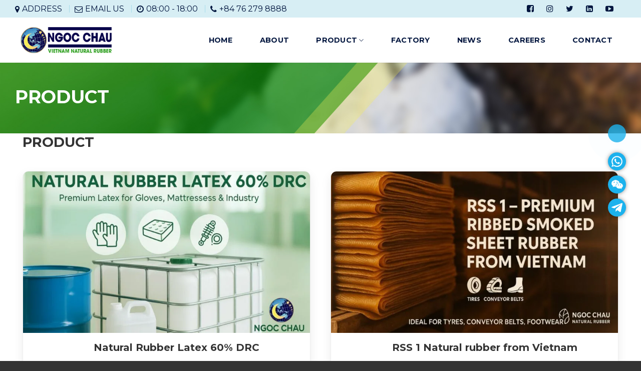

--- FILE ---
content_type: text/html; charset=UTF-8
request_url: https://ngocchausupplier.com/products/
body_size: 25211
content:
<!DOCTYPE html>
<!--[if IE 9 ]> <html lang="en-US" prefix="og: https://ogp.me/ns#" class="ie9 loading-site no-js"> <![endif]-->
<!--[if IE 8 ]> <html lang="en-US" prefix="og: https://ogp.me/ns#" class="ie8 loading-site no-js"> <![endif]-->
<!--[if (gte IE 9)|!(IE)]><!--><html lang="en-US" prefix="og: https://ogp.me/ns#" class="loading-site no-js"> <!--<![endif]-->
<head><meta charset="UTF-8" /><script>if(navigator.userAgent.match(/MSIE|Internet Explorer/i)||navigator.userAgent.match(/Trident\/7\..*?rv:11/i)){var href=document.location.href;if(!href.match(/[?&]nowprocket/)){if(href.indexOf("?")==-1){if(href.indexOf("#")==-1){document.location.href=href+"?nowprocket=1"}else{document.location.href=href.replace("#","?nowprocket=1#")}}else{if(href.indexOf("#")==-1){document.location.href=href+"&nowprocket=1"}else{document.location.href=href.replace("#","&nowprocket=1#")}}}}</script><script>class RocketLazyLoadScripts{constructor(){this.v="1.2.3",this.triggerEvents=["keydown","mousedown","mousemove","touchmove","touchstart","touchend","wheel"],this.userEventHandler=this._triggerListener.bind(this),this.touchStartHandler=this._onTouchStart.bind(this),this.touchMoveHandler=this._onTouchMove.bind(this),this.touchEndHandler=this._onTouchEnd.bind(this),this.clickHandler=this._onClick.bind(this),this.interceptedClicks=[],window.addEventListener("pageshow",t=>{this.persisted=t.persisted}),window.addEventListener("DOMContentLoaded",()=>{this._preconnect3rdParties()}),this.delayedScripts={normal:[],async:[],defer:[]},this.trash=[],this.allJQueries=[]}_addUserInteractionListener(t){if(document.hidden){t._triggerListener();return}this.triggerEvents.forEach(e=>window.addEventListener(e,t.userEventHandler,{passive:!0})),window.addEventListener("touchstart",t.touchStartHandler,{passive:!0}),window.addEventListener("mousedown",t.touchStartHandler),document.addEventListener("visibilitychange",t.userEventHandler)}_removeUserInteractionListener(){this.triggerEvents.forEach(t=>window.removeEventListener(t,this.userEventHandler,{passive:!0})),document.removeEventListener("visibilitychange",this.userEventHandler)}_onTouchStart(t){"HTML"!==t.target.tagName&&(window.addEventListener("touchend",this.touchEndHandler),window.addEventListener("mouseup",this.touchEndHandler),window.addEventListener("touchmove",this.touchMoveHandler,{passive:!0}),window.addEventListener("mousemove",this.touchMoveHandler),t.target.addEventListener("click",this.clickHandler),this._renameDOMAttribute(t.target,"onclick","rocket-onclick"),this._pendingClickStarted())}_onTouchMove(t){window.removeEventListener("touchend",this.touchEndHandler),window.removeEventListener("mouseup",this.touchEndHandler),window.removeEventListener("touchmove",this.touchMoveHandler,{passive:!0}),window.removeEventListener("mousemove",this.touchMoveHandler),t.target.removeEventListener("click",this.clickHandler),this._renameDOMAttribute(t.target,"rocket-onclick","onclick"),this._pendingClickFinished()}_onTouchEnd(t){window.removeEventListener("touchend",this.touchEndHandler),window.removeEventListener("mouseup",this.touchEndHandler),window.removeEventListener("touchmove",this.touchMoveHandler,{passive:!0}),window.removeEventListener("mousemove",this.touchMoveHandler)}_onClick(t){t.target.removeEventListener("click",this.clickHandler),this._renameDOMAttribute(t.target,"rocket-onclick","onclick"),this.interceptedClicks.push(t),t.preventDefault(),t.stopPropagation(),t.stopImmediatePropagation(),this._pendingClickFinished()}_replayClicks(){window.removeEventListener("touchstart",this.touchStartHandler,{passive:!0}),window.removeEventListener("mousedown",this.touchStartHandler),this.interceptedClicks.forEach(t=>{t.target.dispatchEvent(new MouseEvent("click",{view:t.view,bubbles:!0,cancelable:!0}))})}_waitForPendingClicks(){return new Promise(t=>{this._isClickPending?this._pendingClickFinished=t:t()})}_pendingClickStarted(){this._isClickPending=!0}_pendingClickFinished(){this._isClickPending=!1}_renameDOMAttribute(t,e,r){t.hasAttribute&&t.hasAttribute(e)&&(event.target.setAttribute(r,event.target.getAttribute(e)),event.target.removeAttribute(e))}_triggerListener(){this._removeUserInteractionListener(this),"loading"===document.readyState?document.addEventListener("DOMContentLoaded",this._loadEverythingNow.bind(this)):this._loadEverythingNow()}_preconnect3rdParties(){let t=[];document.querySelectorAll("script[type=rocketlazyloadscript]").forEach(e=>{if(e.hasAttribute("src")){let r=new URL(e.src).origin;r!==location.origin&&t.push({src:r,crossOrigin:e.crossOrigin||"module"===e.getAttribute("data-rocket-type")})}}),t=[...new Map(t.map(t=>[JSON.stringify(t),t])).values()],this._batchInjectResourceHints(t,"preconnect")}async _loadEverythingNow(){this.lastBreath=Date.now(),this._delayEventListeners(this),this._delayJQueryReady(this),this._handleDocumentWrite(),this._registerAllDelayedScripts(),this._preloadAllScripts(),await this._loadScriptsFromList(this.delayedScripts.normal),await this._loadScriptsFromList(this.delayedScripts.defer),await this._loadScriptsFromList(this.delayedScripts.async);try{await this._triggerDOMContentLoaded(),await this._triggerWindowLoad()}catch(t){console.error(t)}window.dispatchEvent(new Event("rocket-allScriptsLoaded")),this._waitForPendingClicks().then(()=>{this._replayClicks()}),this._emptyTrash()}_registerAllDelayedScripts(){document.querySelectorAll("script[type=rocketlazyloadscript]").forEach(t=>{t.hasAttribute("data-rocket-src")?t.hasAttribute("async")&&!1!==t.async?this.delayedScripts.async.push(t):t.hasAttribute("defer")&&!1!==t.defer||"module"===t.getAttribute("data-rocket-type")?this.delayedScripts.defer.push(t):this.delayedScripts.normal.push(t):this.delayedScripts.normal.push(t)})}async _transformScript(t){return new Promise((await this._littleBreath(),navigator.userAgent.indexOf("Firefox/")>0||""===navigator.vendor)?e=>{let r=document.createElement("script");[...t.attributes].forEach(t=>{let e=t.nodeName;"type"!==e&&("data-rocket-type"===e&&(e="type"),"data-rocket-src"===e&&(e="src"),r.setAttribute(e,t.nodeValue))}),t.text&&(r.text=t.text),r.hasAttribute("src")?(r.addEventListener("load",e),r.addEventListener("error",e)):(r.text=t.text,e());try{t.parentNode.replaceChild(r,t)}catch(i){e()}}:async e=>{function r(){t.setAttribute("data-rocket-status","failed"),e()}try{let i=t.getAttribute("data-rocket-type"),n=t.getAttribute("data-rocket-src");t.text,i?(t.type=i,t.removeAttribute("data-rocket-type")):t.removeAttribute("type"),t.addEventListener("load",function r(){t.setAttribute("data-rocket-status","executed"),e()}),t.addEventListener("error",r),n?(t.removeAttribute("data-rocket-src"),t.src=n):t.src="data:text/javascript;base64,"+window.btoa(unescape(encodeURIComponent(t.text)))}catch(s){r()}})}async _loadScriptsFromList(t){let e=t.shift();return e&&e.isConnected?(await this._transformScript(e),this._loadScriptsFromList(t)):Promise.resolve()}_preloadAllScripts(){this._batchInjectResourceHints([...this.delayedScripts.normal,...this.delayedScripts.defer,...this.delayedScripts.async],"preload")}_batchInjectResourceHints(t,e){var r=document.createDocumentFragment();t.forEach(t=>{let i=t.getAttribute&&t.getAttribute("data-rocket-src")||t.src;if(i){let n=document.createElement("link");n.href=i,n.rel=e,"preconnect"!==e&&(n.as="script"),t.getAttribute&&"module"===t.getAttribute("data-rocket-type")&&(n.crossOrigin=!0),t.crossOrigin&&(n.crossOrigin=t.crossOrigin),t.integrity&&(n.integrity=t.integrity),r.appendChild(n),this.trash.push(n)}}),document.head.appendChild(r)}_delayEventListeners(t){let e={};function r(t,r){!function t(r){!e[r]&&(e[r]={originalFunctions:{add:r.addEventListener,remove:r.removeEventListener},eventsToRewrite:[]},r.addEventListener=function(){arguments[0]=i(arguments[0]),e[r].originalFunctions.add.apply(r,arguments)},r.removeEventListener=function(){arguments[0]=i(arguments[0]),e[r].originalFunctions.remove.apply(r,arguments)});function i(t){return e[r].eventsToRewrite.indexOf(t)>=0?"rocket-"+t:t}}(t),e[t].eventsToRewrite.push(r)}function i(t,e){let r=t[e];Object.defineProperty(t,e,{get:()=>r||function(){},set(i){t["rocket"+e]=r=i}})}r(document,"DOMContentLoaded"),r(window,"DOMContentLoaded"),r(window,"load"),r(window,"pageshow"),r(document,"readystatechange"),i(document,"onreadystatechange"),i(window,"onload"),i(window,"onpageshow")}_delayJQueryReady(t){let e;function r(r){if(r&&r.fn&&!t.allJQueries.includes(r)){r.fn.ready=r.fn.init.prototype.ready=function(e){return t.domReadyFired?e.bind(document)(r):document.addEventListener("rocket-DOMContentLoaded",()=>e.bind(document)(r)),r([])};let i=r.fn.on;r.fn.on=r.fn.init.prototype.on=function(){if(this[0]===window){function t(t){return t.split(" ").map(t=>"load"===t||0===t.indexOf("load.")?"rocket-jquery-load":t).join(" ")}"string"==typeof arguments[0]||arguments[0]instanceof String?arguments[0]=t(arguments[0]):"object"==typeof arguments[0]&&Object.keys(arguments[0]).forEach(e=>{let r=arguments[0][e];delete arguments[0][e],arguments[0][t(e)]=r})}return i.apply(this,arguments),this},t.allJQueries.push(r)}e=r}r(window.jQuery),Object.defineProperty(window,"jQuery",{get:()=>e,set(t){r(t)}})}async _triggerDOMContentLoaded(){this.domReadyFired=!0,await this._littleBreath(),document.dispatchEvent(new Event("rocket-DOMContentLoaded")),await this._littleBreath(),window.dispatchEvent(new Event("rocket-DOMContentLoaded")),await this._littleBreath(),document.dispatchEvent(new Event("rocket-readystatechange")),await this._littleBreath(),document.rocketonreadystatechange&&document.rocketonreadystatechange()}async _triggerWindowLoad(){await this._littleBreath(),window.dispatchEvent(new Event("rocket-load")),await this._littleBreath(),window.rocketonload&&window.rocketonload(),await this._littleBreath(),this.allJQueries.forEach(t=>t(window).trigger("rocket-jquery-load")),await this._littleBreath();let t=new Event("rocket-pageshow");t.persisted=this.persisted,window.dispatchEvent(t),await this._littleBreath(),window.rocketonpageshow&&window.rocketonpageshow({persisted:this.persisted})}_handleDocumentWrite(){let t=new Map;document.write=document.writeln=function(e){let r=document.currentScript;r||console.error("WPRocket unable to document.write this: "+e);let i=document.createRange(),n=r.parentElement,s=t.get(r);void 0===s&&(s=r.nextSibling,t.set(r,s));let a=document.createDocumentFragment();i.setStart(a,0),a.appendChild(i.createContextualFragment(e)),n.insertBefore(a,s)}}async _littleBreath(){Date.now()-this.lastBreath>45&&(await this._requestAnimFrame(),this.lastBreath=Date.now())}async _requestAnimFrame(){return document.hidden?new Promise(t=>setTimeout(t)):new Promise(t=>requestAnimationFrame(t))}_emptyTrash(){this.trash.forEach(t=>t.remove())}static run(){let t=new RocketLazyLoadScripts;t._addUserInteractionListener(t)}}RocketLazyLoadScripts.run();</script>
	
	<link rel="profile" href="http://gmpg.org/xfn/11" />
	<link rel="pingback" href="https://ngocchausupplier.com/xmlrpc.php" />
    <!-- Google tag (gtag.js) -->
    <script async src="https://www.googletagmanager.com/gtag/js?id=G-FRHGNXS6VW"></script>
    <script>
        window.dataLayer = window.dataLayer || [];
        function gtag(){dataLayer.push(arguments);}
        gtag('js', new Date());
        gtag('config', 'G-FRHGNXS6VW');
    </script>
    <script type="rocketlazyloadscript">(function(w,d,s,l,i){w[l]=w[l]||[];w[l].push({'gtm.start':
            new Date().getTime(),event:'gtm.js'});var f=d.getElementsByTagName(s)[0],
            j=d.createElement(s),dl=l!='dataLayer'?'&l='+l:'';j.async=true;j.src=
            'https://www.googletagmanager.com/gtm.js?id='+i+dl;f.parentNode.insertBefore(j,f);
        })(window,document,'script','dataLayer','GTM-T8RQM9G');</script>
    <!-- End Google Tag Manager -->

    <script type="rocketlazyloadscript">(function(html){html.className = html.className.replace(/\bno-js\b/,'js')})(document.documentElement);</script>
<meta name="viewport" content="width=device-width, initial-scale=1, maximum-scale=1" />
<!-- Search Engine Optimization by Rank Math - https://rankmath.com/ -->
<title>PRODUCT - NGOC CHAU NATURAL RUBBER FACTORY</title>
<meta name="description" content="Product Archive - NGOC CHAU NATURAL RUBBER FACTORY"/>
<meta name="robots" content="index, follow, max-snippet:-1, max-video-preview:-1, max-image-preview:large"/>
<link rel="canonical" href="https://ngocchausupplier.com/products/" />
<meta property="og:locale" content="en_US" />
<meta property="og:type" content="article" />
<meta property="og:title" content="PRODUCT - NGOC CHAU NATURAL RUBBER FACTORY" />
<meta property="og:description" content="Product Archive - NGOC CHAU NATURAL RUBBER FACTORY" />
<meta property="og:url" content="https://ngocchausupplier.com/products/" />
<meta property="og:site_name" content="https://ngocchausupplier.com/" />
<meta name="twitter:card" content="summary_large_image" />
<meta name="twitter:title" content="PRODUCT - NGOC CHAU NATURAL RUBBER FACTORY" />
<meta name="twitter:description" content="Product Archive - NGOC CHAU NATURAL RUBBER FACTORY" />
<script type="application/ld+json" class="rank-math-schema">{"@context":"https://schema.org","@graph":[{"@type":"Organization","@id":"https://ngocchausupplier.com/#organization","name":"https://ngocchausupplier.com/","url":"https://ngocchausupplier.com","logo":{"@type":"ImageObject","@id":"https://ngocchausupplier.com/#logo","url":"https://ngocchausupplier.com/wp-content/uploads/2023/04/200x200-removebg-preview.png","contentUrl":"https://ngocchausupplier.com/wp-content/uploads/2023/04/200x200-removebg-preview.png","caption":"https://ngocchausupplier.com/","inLanguage":"en-US","width":"200","height":"200"}},{"@type":"WebSite","@id":"https://ngocchausupplier.com/#website","url":"https://ngocchausupplier.com","name":"https://ngocchausupplier.com/","alternateName":"https://ngocchausupplier.com/","publisher":{"@id":"https://ngocchausupplier.com/#organization"},"inLanguage":"en-US"},{"@type":"BreadcrumbList","@id":"https://ngocchausupplier.com/products/#breadcrumb","itemListElement":[{"@type":"ListItem","position":"1","item":{"@id":"https://ngocchausupplier.com","name":"Home"}},{"@type":"ListItem","position":"2","item":{"@id":"https://ngocchausupplier.com/product/","name":"PRODUCT"}}]},{"@type":"CollectionPage","@id":"https://ngocchausupplier.com/products/#webpage","url":"https://ngocchausupplier.com/products/","name":"PRODUCT - NGOC CHAU NATURAL RUBBER FACTORY","isPartOf":{"@id":"https://ngocchausupplier.com/#website"},"inLanguage":"en-US","breadcrumb":{"@id":"https://ngocchausupplier.com/products/#breadcrumb"}}]}</script>
<!-- /Rank Math WordPress SEO plugin -->

<link rel='dns-prefetch' href='//www.googletagmanager.com' />
<link rel='dns-prefetch' href='//fonts.googleapis.com' />
<link rel="alternate" type="application/rss+xml" title="NGOC CHAU NATURAL RUBBER FACTORY &raquo; Feed" href="https://ngocchausupplier.com/feed/" />
<link rel="alternate" type="application/rss+xml" title="NGOC CHAU NATURAL RUBBER FACTORY &raquo; Product Feed" href="https://ngocchausupplier.com/product/feed/" />
<style id='wp-img-auto-sizes-contain-inline-css' type='text/css'>
img:is([sizes=auto i],[sizes^="auto," i]){contain-intrinsic-size:3000px 1500px}
/*# sourceURL=wp-img-auto-sizes-contain-inline-css */
</style>
<style id='wp-emoji-styles-inline-css' type='text/css'>

	img.wp-smiley, img.emoji {
		display: inline !important;
		border: none !important;
		box-shadow: none !important;
		height: 1em !important;
		width: 1em !important;
		margin: 0 0.07em !important;
		vertical-align: -0.1em !important;
		background: none !important;
		padding: 0 !important;
	}
/*# sourceURL=wp-emoji-styles-inline-css */
</style>
<style id='wp-block-library-inline-css' type='text/css'>
:root{--wp-block-synced-color:#7a00df;--wp-block-synced-color--rgb:122,0,223;--wp-bound-block-color:var(--wp-block-synced-color);--wp-editor-canvas-background:#ddd;--wp-admin-theme-color:#007cba;--wp-admin-theme-color--rgb:0,124,186;--wp-admin-theme-color-darker-10:#006ba1;--wp-admin-theme-color-darker-10--rgb:0,107,160.5;--wp-admin-theme-color-darker-20:#005a87;--wp-admin-theme-color-darker-20--rgb:0,90,135;--wp-admin-border-width-focus:2px}@media (min-resolution:192dpi){:root{--wp-admin-border-width-focus:1.5px}}.wp-element-button{cursor:pointer}:root .has-very-light-gray-background-color{background-color:#eee}:root .has-very-dark-gray-background-color{background-color:#313131}:root .has-very-light-gray-color{color:#eee}:root .has-very-dark-gray-color{color:#313131}:root .has-vivid-green-cyan-to-vivid-cyan-blue-gradient-background{background:linear-gradient(135deg,#00d084,#0693e3)}:root .has-purple-crush-gradient-background{background:linear-gradient(135deg,#34e2e4,#4721fb 50%,#ab1dfe)}:root .has-hazy-dawn-gradient-background{background:linear-gradient(135deg,#faaca8,#dad0ec)}:root .has-subdued-olive-gradient-background{background:linear-gradient(135deg,#fafae1,#67a671)}:root .has-atomic-cream-gradient-background{background:linear-gradient(135deg,#fdd79a,#004a59)}:root .has-nightshade-gradient-background{background:linear-gradient(135deg,#330968,#31cdcf)}:root .has-midnight-gradient-background{background:linear-gradient(135deg,#020381,#2874fc)}:root{--wp--preset--font-size--normal:16px;--wp--preset--font-size--huge:42px}.has-regular-font-size{font-size:1em}.has-larger-font-size{font-size:2.625em}.has-normal-font-size{font-size:var(--wp--preset--font-size--normal)}.has-huge-font-size{font-size:var(--wp--preset--font-size--huge)}.has-text-align-center{text-align:center}.has-text-align-left{text-align:left}.has-text-align-right{text-align:right}.has-fit-text{white-space:nowrap!important}#end-resizable-editor-section{display:none}.aligncenter{clear:both}.items-justified-left{justify-content:flex-start}.items-justified-center{justify-content:center}.items-justified-right{justify-content:flex-end}.items-justified-space-between{justify-content:space-between}.screen-reader-text{border:0;clip-path:inset(50%);height:1px;margin:-1px;overflow:hidden;padding:0;position:absolute;width:1px;word-wrap:normal!important}.screen-reader-text:focus{background-color:#ddd;clip-path:none;color:#444;display:block;font-size:1em;height:auto;left:5px;line-height:normal;padding:15px 23px 14px;text-decoration:none;top:5px;width:auto;z-index:100000}html :where(.has-border-color){border-style:solid}html :where([style*=border-top-color]){border-top-style:solid}html :where([style*=border-right-color]){border-right-style:solid}html :where([style*=border-bottom-color]){border-bottom-style:solid}html :where([style*=border-left-color]){border-left-style:solid}html :where([style*=border-width]){border-style:solid}html :where([style*=border-top-width]){border-top-style:solid}html :where([style*=border-right-width]){border-right-style:solid}html :where([style*=border-bottom-width]){border-bottom-style:solid}html :where([style*=border-left-width]){border-left-style:solid}html :where(img[class*=wp-image-]){height:auto;max-width:100%}:where(figure){margin:0 0 1em}html :where(.is-position-sticky){--wp-admin--admin-bar--position-offset:var(--wp-admin--admin-bar--height,0px)}@media screen and (max-width:600px){html :where(.is-position-sticky){--wp-admin--admin-bar--position-offset:0px}}

/*# sourceURL=wp-block-library-inline-css */
</style><link data-minify="1" rel='stylesheet' id='wc-blocks-style-css' href='https://ngocchausupplier.com/wp-content/cache/min/1/wp-content/plugins/woocommerce/assets/client/blocks/wc-blocks.css?ver=1750836581' type='text/css' media='all' />
<style id='global-styles-inline-css' type='text/css'>
:root{--wp--preset--aspect-ratio--square: 1;--wp--preset--aspect-ratio--4-3: 4/3;--wp--preset--aspect-ratio--3-4: 3/4;--wp--preset--aspect-ratio--3-2: 3/2;--wp--preset--aspect-ratio--2-3: 2/3;--wp--preset--aspect-ratio--16-9: 16/9;--wp--preset--aspect-ratio--9-16: 9/16;--wp--preset--color--black: #000000;--wp--preset--color--cyan-bluish-gray: #abb8c3;--wp--preset--color--white: #ffffff;--wp--preset--color--pale-pink: #f78da7;--wp--preset--color--vivid-red: #cf2e2e;--wp--preset--color--luminous-vivid-orange: #ff6900;--wp--preset--color--luminous-vivid-amber: #fcb900;--wp--preset--color--light-green-cyan: #7bdcb5;--wp--preset--color--vivid-green-cyan: #00d084;--wp--preset--color--pale-cyan-blue: #8ed1fc;--wp--preset--color--vivid-cyan-blue: #0693e3;--wp--preset--color--vivid-purple: #9b51e0;--wp--preset--color--primary: #446084;--wp--preset--color--secondary: #d26e4b;--wp--preset--color--success: #7a9c59;--wp--preset--color--alert: #b20000;--wp--preset--gradient--vivid-cyan-blue-to-vivid-purple: linear-gradient(135deg,rgb(6,147,227) 0%,rgb(155,81,224) 100%);--wp--preset--gradient--light-green-cyan-to-vivid-green-cyan: linear-gradient(135deg,rgb(122,220,180) 0%,rgb(0,208,130) 100%);--wp--preset--gradient--luminous-vivid-amber-to-luminous-vivid-orange: linear-gradient(135deg,rgb(252,185,0) 0%,rgb(255,105,0) 100%);--wp--preset--gradient--luminous-vivid-orange-to-vivid-red: linear-gradient(135deg,rgb(255,105,0) 0%,rgb(207,46,46) 100%);--wp--preset--gradient--very-light-gray-to-cyan-bluish-gray: linear-gradient(135deg,rgb(238,238,238) 0%,rgb(169,184,195) 100%);--wp--preset--gradient--cool-to-warm-spectrum: linear-gradient(135deg,rgb(74,234,220) 0%,rgb(151,120,209) 20%,rgb(207,42,186) 40%,rgb(238,44,130) 60%,rgb(251,105,98) 80%,rgb(254,248,76) 100%);--wp--preset--gradient--blush-light-purple: linear-gradient(135deg,rgb(255,206,236) 0%,rgb(152,150,240) 100%);--wp--preset--gradient--blush-bordeaux: linear-gradient(135deg,rgb(254,205,165) 0%,rgb(254,45,45) 50%,rgb(107,0,62) 100%);--wp--preset--gradient--luminous-dusk: linear-gradient(135deg,rgb(255,203,112) 0%,rgb(199,81,192) 50%,rgb(65,88,208) 100%);--wp--preset--gradient--pale-ocean: linear-gradient(135deg,rgb(255,245,203) 0%,rgb(182,227,212) 50%,rgb(51,167,181) 100%);--wp--preset--gradient--electric-grass: linear-gradient(135deg,rgb(202,248,128) 0%,rgb(113,206,126) 100%);--wp--preset--gradient--midnight: linear-gradient(135deg,rgb(2,3,129) 0%,rgb(40,116,252) 100%);--wp--preset--font-size--small: 13px;--wp--preset--font-size--medium: 20px;--wp--preset--font-size--large: 36px;--wp--preset--font-size--x-large: 42px;--wp--preset--font-family--inter: "Inter", sans-serif;--wp--preset--font-family--cardo: Cardo;--wp--preset--spacing--20: 0.44rem;--wp--preset--spacing--30: 0.67rem;--wp--preset--spacing--40: 1rem;--wp--preset--spacing--50: 1.5rem;--wp--preset--spacing--60: 2.25rem;--wp--preset--spacing--70: 3.38rem;--wp--preset--spacing--80: 5.06rem;--wp--preset--shadow--natural: 6px 6px 9px rgba(0, 0, 0, 0.2);--wp--preset--shadow--deep: 12px 12px 50px rgba(0, 0, 0, 0.4);--wp--preset--shadow--sharp: 6px 6px 0px rgba(0, 0, 0, 0.2);--wp--preset--shadow--outlined: 6px 6px 0px -3px rgb(255, 255, 255), 6px 6px rgb(0, 0, 0);--wp--preset--shadow--crisp: 6px 6px 0px rgb(0, 0, 0);}:where(body) { margin: 0; }.wp-site-blocks > .alignleft { float: left; margin-right: 2em; }.wp-site-blocks > .alignright { float: right; margin-left: 2em; }.wp-site-blocks > .aligncenter { justify-content: center; margin-left: auto; margin-right: auto; }:where(.is-layout-flex){gap: 0.5em;}:where(.is-layout-grid){gap: 0.5em;}.is-layout-flow > .alignleft{float: left;margin-inline-start: 0;margin-inline-end: 2em;}.is-layout-flow > .alignright{float: right;margin-inline-start: 2em;margin-inline-end: 0;}.is-layout-flow > .aligncenter{margin-left: auto !important;margin-right: auto !important;}.is-layout-constrained > .alignleft{float: left;margin-inline-start: 0;margin-inline-end: 2em;}.is-layout-constrained > .alignright{float: right;margin-inline-start: 2em;margin-inline-end: 0;}.is-layout-constrained > .aligncenter{margin-left: auto !important;margin-right: auto !important;}.is-layout-constrained > :where(:not(.alignleft):not(.alignright):not(.alignfull)){margin-left: auto !important;margin-right: auto !important;}body .is-layout-flex{display: flex;}.is-layout-flex{flex-wrap: wrap;align-items: center;}.is-layout-flex > :is(*, div){margin: 0;}body .is-layout-grid{display: grid;}.is-layout-grid > :is(*, div){margin: 0;}body{padding-top: 0px;padding-right: 0px;padding-bottom: 0px;padding-left: 0px;}a:where(:not(.wp-element-button)){text-decoration: none;}:root :where(.wp-element-button, .wp-block-button__link){background-color: #32373c;border-width: 0;color: #fff;font-family: inherit;font-size: inherit;font-style: inherit;font-weight: inherit;letter-spacing: inherit;line-height: inherit;padding-top: calc(0.667em + 2px);padding-right: calc(1.333em + 2px);padding-bottom: calc(0.667em + 2px);padding-left: calc(1.333em + 2px);text-decoration: none;text-transform: inherit;}.has-black-color{color: var(--wp--preset--color--black) !important;}.has-cyan-bluish-gray-color{color: var(--wp--preset--color--cyan-bluish-gray) !important;}.has-white-color{color: var(--wp--preset--color--white) !important;}.has-pale-pink-color{color: var(--wp--preset--color--pale-pink) !important;}.has-vivid-red-color{color: var(--wp--preset--color--vivid-red) !important;}.has-luminous-vivid-orange-color{color: var(--wp--preset--color--luminous-vivid-orange) !important;}.has-luminous-vivid-amber-color{color: var(--wp--preset--color--luminous-vivid-amber) !important;}.has-light-green-cyan-color{color: var(--wp--preset--color--light-green-cyan) !important;}.has-vivid-green-cyan-color{color: var(--wp--preset--color--vivid-green-cyan) !important;}.has-pale-cyan-blue-color{color: var(--wp--preset--color--pale-cyan-blue) !important;}.has-vivid-cyan-blue-color{color: var(--wp--preset--color--vivid-cyan-blue) !important;}.has-vivid-purple-color{color: var(--wp--preset--color--vivid-purple) !important;}.has-primary-color{color: var(--wp--preset--color--primary) !important;}.has-secondary-color{color: var(--wp--preset--color--secondary) !important;}.has-success-color{color: var(--wp--preset--color--success) !important;}.has-alert-color{color: var(--wp--preset--color--alert) !important;}.has-black-background-color{background-color: var(--wp--preset--color--black) !important;}.has-cyan-bluish-gray-background-color{background-color: var(--wp--preset--color--cyan-bluish-gray) !important;}.has-white-background-color{background-color: var(--wp--preset--color--white) !important;}.has-pale-pink-background-color{background-color: var(--wp--preset--color--pale-pink) !important;}.has-vivid-red-background-color{background-color: var(--wp--preset--color--vivid-red) !important;}.has-luminous-vivid-orange-background-color{background-color: var(--wp--preset--color--luminous-vivid-orange) !important;}.has-luminous-vivid-amber-background-color{background-color: var(--wp--preset--color--luminous-vivid-amber) !important;}.has-light-green-cyan-background-color{background-color: var(--wp--preset--color--light-green-cyan) !important;}.has-vivid-green-cyan-background-color{background-color: var(--wp--preset--color--vivid-green-cyan) !important;}.has-pale-cyan-blue-background-color{background-color: var(--wp--preset--color--pale-cyan-blue) !important;}.has-vivid-cyan-blue-background-color{background-color: var(--wp--preset--color--vivid-cyan-blue) !important;}.has-vivid-purple-background-color{background-color: var(--wp--preset--color--vivid-purple) !important;}.has-primary-background-color{background-color: var(--wp--preset--color--primary) !important;}.has-secondary-background-color{background-color: var(--wp--preset--color--secondary) !important;}.has-success-background-color{background-color: var(--wp--preset--color--success) !important;}.has-alert-background-color{background-color: var(--wp--preset--color--alert) !important;}.has-black-border-color{border-color: var(--wp--preset--color--black) !important;}.has-cyan-bluish-gray-border-color{border-color: var(--wp--preset--color--cyan-bluish-gray) !important;}.has-white-border-color{border-color: var(--wp--preset--color--white) !important;}.has-pale-pink-border-color{border-color: var(--wp--preset--color--pale-pink) !important;}.has-vivid-red-border-color{border-color: var(--wp--preset--color--vivid-red) !important;}.has-luminous-vivid-orange-border-color{border-color: var(--wp--preset--color--luminous-vivid-orange) !important;}.has-luminous-vivid-amber-border-color{border-color: var(--wp--preset--color--luminous-vivid-amber) !important;}.has-light-green-cyan-border-color{border-color: var(--wp--preset--color--light-green-cyan) !important;}.has-vivid-green-cyan-border-color{border-color: var(--wp--preset--color--vivid-green-cyan) !important;}.has-pale-cyan-blue-border-color{border-color: var(--wp--preset--color--pale-cyan-blue) !important;}.has-vivid-cyan-blue-border-color{border-color: var(--wp--preset--color--vivid-cyan-blue) !important;}.has-vivid-purple-border-color{border-color: var(--wp--preset--color--vivid-purple) !important;}.has-primary-border-color{border-color: var(--wp--preset--color--primary) !important;}.has-secondary-border-color{border-color: var(--wp--preset--color--secondary) !important;}.has-success-border-color{border-color: var(--wp--preset--color--success) !important;}.has-alert-border-color{border-color: var(--wp--preset--color--alert) !important;}.has-vivid-cyan-blue-to-vivid-purple-gradient-background{background: var(--wp--preset--gradient--vivid-cyan-blue-to-vivid-purple) !important;}.has-light-green-cyan-to-vivid-green-cyan-gradient-background{background: var(--wp--preset--gradient--light-green-cyan-to-vivid-green-cyan) !important;}.has-luminous-vivid-amber-to-luminous-vivid-orange-gradient-background{background: var(--wp--preset--gradient--luminous-vivid-amber-to-luminous-vivid-orange) !important;}.has-luminous-vivid-orange-to-vivid-red-gradient-background{background: var(--wp--preset--gradient--luminous-vivid-orange-to-vivid-red) !important;}.has-very-light-gray-to-cyan-bluish-gray-gradient-background{background: var(--wp--preset--gradient--very-light-gray-to-cyan-bluish-gray) !important;}.has-cool-to-warm-spectrum-gradient-background{background: var(--wp--preset--gradient--cool-to-warm-spectrum) !important;}.has-blush-light-purple-gradient-background{background: var(--wp--preset--gradient--blush-light-purple) !important;}.has-blush-bordeaux-gradient-background{background: var(--wp--preset--gradient--blush-bordeaux) !important;}.has-luminous-dusk-gradient-background{background: var(--wp--preset--gradient--luminous-dusk) !important;}.has-pale-ocean-gradient-background{background: var(--wp--preset--gradient--pale-ocean) !important;}.has-electric-grass-gradient-background{background: var(--wp--preset--gradient--electric-grass) !important;}.has-midnight-gradient-background{background: var(--wp--preset--gradient--midnight) !important;}.has-small-font-size{font-size: var(--wp--preset--font-size--small) !important;}.has-medium-font-size{font-size: var(--wp--preset--font-size--medium) !important;}.has-large-font-size{font-size: var(--wp--preset--font-size--large) !important;}.has-x-large-font-size{font-size: var(--wp--preset--font-size--x-large) !important;}.has-inter-font-family{font-family: var(--wp--preset--font-family--inter) !important;}.has-cardo-font-family{font-family: var(--wp--preset--font-family--cardo) !important;}
/*# sourceURL=global-styles-inline-css */
</style>

<link data-minify="1" rel='stylesheet' id='contact-form-7-css' href='https://ngocchausupplier.com/wp-content/cache/min/1/wp-content/plugins/contact-form-7/includes/css/styles.css?ver=1750836581' type='text/css' media='all' />
<link rel='stylesheet' id='toc-screen-css' href='https://ngocchausupplier.com/wp-content/plugins/table-of-contents-plus/screen.min.css?ver=2411.1' type='text/css' media='all' />
<style id='woocommerce-inline-inline-css' type='text/css'>
.woocommerce form .form-row .required { visibility: visible; }
/*# sourceURL=woocommerce-inline-inline-css */
</style>
<link data-minify="1" rel='stylesheet' id='flatsome-main-css' href='https://ngocchausupplier.com/wp-content/cache/background-css/ngocchausupplier.com/wp-content/cache/min/1/wp-content/themes/flatsome/assets/css/flatsome.css?ver=1750836581&wpr_t=1768444907' type='text/css' media='all' />
<style id='flatsome-main-inline-css' type='text/css'>
@font-face {
				font-family: "fl-icons";
				font-display: block;
				src: url(https://ngocchausupplier.com/wp-content/themes/flatsome/assets/css/icons/fl-icons.eot?v=3.14.3);
				src:
					url(https://ngocchausupplier.com/wp-content/themes/flatsome/assets/css/icons/fl-icons.eot#iefix?v=3.14.3) format("embedded-opentype"),
					url(https://ngocchausupplier.com/wp-content/themes/flatsome/assets/css/icons/fl-icons.woff2?v=3.14.3) format("woff2"),
					url(https://ngocchausupplier.com/wp-content/themes/flatsome/assets/css/icons/fl-icons.ttf?v=3.14.3) format("truetype"),
					url(https://ngocchausupplier.com/wp-content/themes/flatsome/assets/css/icons/fl-icons.woff?v=3.14.3) format("woff"),
					url(https://ngocchausupplier.com/wp-content/themes/flatsome/assets/css/icons/fl-icons.svg?v=3.14.3#fl-icons) format("svg");
			}
/*# sourceURL=flatsome-main-inline-css */
</style>
<link data-minify="1" rel='stylesheet' id='flatsome-shop-css' href='https://ngocchausupplier.com/wp-content/cache/min/1/wp-content/themes/flatsome/assets/css/flatsome-shop.css?ver=1750836581' type='text/css' media='all' />
<link data-minify="1" rel='stylesheet' id='flatsome-style-css' href='https://ngocchausupplier.com/wp-content/cache/min/1/wp-content/themes/flatsome-child/style.css?ver=1750836581' type='text/css' media='all' />
<link rel='stylesheet' id='flatsome-googlefonts-css' href='//fonts.googleapis.com/css?family=Montserrat%3Aregular%2C700%2Cregular%2C700%2Cregular&#038;display=swap&#038;ver=3.9' type='text/css' media='all' />
<script type="rocketlazyloadscript" data-rocket-type="text/javascript" data-rocket-src="https://ngocchausupplier.com/wp-includes/js/jquery/jquery.min.js?ver=3.7.1" id="jquery-core-js" defer></script>
<script type="rocketlazyloadscript" data-rocket-type="text/javascript" data-rocket-src="https://ngocchausupplier.com/wp-includes/js/jquery/jquery-migrate.min.js?ver=3.4.1" id="jquery-migrate-js" defer></script>
<script type="rocketlazyloadscript" data-rocket-type="text/javascript" data-rocket-src="https://ngocchausupplier.com/wp-content/plugins/woocommerce/assets/js/jquery-blockui/jquery.blockUI.min.js?ver=2.7.0-wc.9.4.4" id="jquery-blockui-js" defer="defer" data-wp-strategy="defer"></script>
<script type="text/javascript" id="wc-add-to-cart-js-extra">
/* <![CDATA[ */
var wc_add_to_cart_params = {"ajax_url":"/wp-admin/admin-ajax.php","wc_ajax_url":"/?wc-ajax=%%endpoint%%","i18n_view_cart":"View cart","cart_url":"https://ngocchausupplier.com","is_cart":"","cart_redirect_after_add":"no"};
//# sourceURL=wc-add-to-cart-js-extra
/* ]]> */
</script>
<script type="rocketlazyloadscript" data-rocket-type="text/javascript" data-rocket-src="https://ngocchausupplier.com/wp-content/plugins/woocommerce/assets/js/frontend/add-to-cart.min.js?ver=9.4.4" id="wc-add-to-cart-js" defer="defer" data-wp-strategy="defer"></script>
<script type="rocketlazyloadscript" data-rocket-type="text/javascript" data-rocket-src="https://ngocchausupplier.com/wp-content/plugins/woocommerce/assets/js/js-cookie/js.cookie.min.js?ver=2.1.4-wc.9.4.4" id="js-cookie-js" defer="defer" data-wp-strategy="defer"></script>
<script type="text/javascript" id="woocommerce-js-extra">
/* <![CDATA[ */
var woocommerce_params = {"ajax_url":"/wp-admin/admin-ajax.php","wc_ajax_url":"/?wc-ajax=%%endpoint%%"};
//# sourceURL=woocommerce-js-extra
/* ]]> */
</script>
<script type="rocketlazyloadscript" data-rocket-type="text/javascript" data-rocket-src="https://ngocchausupplier.com/wp-content/plugins/woocommerce/assets/js/frontend/woocommerce.min.js?ver=9.4.4" id="woocommerce-js" defer="defer" data-wp-strategy="defer"></script>

<!-- Google tag (gtag.js) snippet added by Site Kit -->

<!-- Google Analytics snippet added by Site Kit -->
<script type="text/javascript" src="https://www.googletagmanager.com/gtag/js?id=G-DL0ZJ4DF84" id="google_gtagjs-js" async></script>
<script type="text/javascript" id="google_gtagjs-js-after">
/* <![CDATA[ */
window.dataLayer = window.dataLayer || [];function gtag(){dataLayer.push(arguments);}
gtag("set","linker",{"domains":["ngocchausupplier.com"]});
gtag("js", new Date());
gtag("set", "developer_id.dZTNiMT", true);
gtag("config", "G-DL0ZJ4DF84");
//# sourceURL=google_gtagjs-js-after
/* ]]> */
</script>

<!-- End Google tag (gtag.js) snippet added by Site Kit -->
<link rel="https://api.w.org/" href="https://ngocchausupplier.com/wp-json/" /><link rel="EditURI" type="application/rsd+xml" title="RSD" href="https://ngocchausupplier.com/xmlrpc.php?rsd" />
<meta name="generator" content="WordPress 6.9" />
<meta name="generator" content="Site Kit by Google 1.144.0" /><script type="application/ld+json">
{
  "@context": "https://schema.org",
  "@type": "LocalBusiness",
  "name": "Ngoc Chau Natural Rubber",
  "image": "https://dev4.hoangvi.com/ngocchau/wp-content/uploads/2022/12/LOGO-XUATNHAPKHAU-1.png",
  "@id": "https://ngocchausupplier.com/",
  "url": "https://ngocchausupplier.com/",
  "telephone": "+84902846087",
  "address": {
    "@type": "PostalAddress",
    "streetAddress": "Lexington Building, No. 67 Mai Chi Tho Street, An Phu ward, Thu Duc City, Ho Chi Minh City 70000.",
    "addressLocality": "Ho Chi Minh City",
    "postalCode": "700000",
    "addressCountry": "VN"
  },
  "geo": {
    "@type": "GeoCoordinates",
    "latitude": 10.803996,
    "longitude": 106.7531104
  },
  "openingHoursSpecification": {
    "@type": "OpeningHoursSpecification",
    "dayOfWeek": [
      "Monday",
      "Tuesday",
      "Wednesday",
      "Thursday",
      "Friday",
      "Saturday"
    ],
    "opens": "08:00",
    "closes": "17:00"
  },
  "sameAs": [
    "https://www.facebook.com/NgocChauVietNamNaturalRubber?locale=vi_VN",
    "https://twitter.com/NgocChauRubber0",
    "https://www.youtube.com/channel/UCJmz46VSKnNK6Coazaz-ZNA",
    "https://www.linkedin.com/company/ngoc-chau-natural-rubber-viet-nam/"
  ] 
}
</script><style>.bg{opacity: 0; transition: opacity 1s; -webkit-transition: opacity 1s;} .bg-loaded{opacity: 1;}</style><!--[if IE]><link rel="stylesheet" type="text/css" href="https://ngocchausupplier.com/wp-content/themes/flatsome/assets/css/ie-fallback.css"><script src="//cdnjs.cloudflare.com/ajax/libs/html5shiv/3.6.1/html5shiv.js"></script><script>var head = document.getElementsByTagName('head')[0],style = document.createElement('style');style.type = 'text/css';style.styleSheet.cssText = ':before,:after{content:none !important';head.appendChild(style);setTimeout(function(){head.removeChild(style);}, 0);</script><script src="https://ngocchausupplier.com/wp-content/themes/flatsome/assets/libs/ie-flexibility.js"></script><![endif]-->	<noscript><style>.woocommerce-product-gallery{ opacity: 1 !important; }</style></noscript>
	<link rel="preconnect" href="//code.tidio.co"><style class='wp-fonts-local' type='text/css'>
@font-face{font-family:Inter;font-style:normal;font-weight:300 900;font-display:fallback;src:url('https://ngocchausupplier.com/wp-content/plugins/woocommerce/assets/fonts/Inter-VariableFont_slnt,wght.woff2') format('woff2');font-stretch:normal;}
@font-face{font-family:Cardo;font-style:normal;font-weight:400;font-display:fallback;src:url('https://ngocchausupplier.com/wp-content/plugins/woocommerce/assets/fonts/cardo_normal_400.woff2') format('woff2');}
</style>
<style id="custom-css" type="text/css">:root {--primary-color: #446084;}.full-width .ubermenu-nav, .container, .row{max-width: 1250px}.row.row-collapse{max-width: 1220px}.row.row-small{max-width: 1242.5px}.row.row-large{max-width: 1280px}.header-main{height: 90px}#logo img{max-height: 90px}#logo{width:232px;}.header-top{min-height: 30px}.transparent .header-main{height: 90px}.transparent #logo img{max-height: 90px}.has-transparent + .page-title:first-of-type,.has-transparent + #main > .page-title,.has-transparent + #main > div > .page-title,.has-transparent + #main .page-header-wrapper:first-of-type .page-title{padding-top: 120px;}.header.show-on-scroll,.stuck .header-main{height:70px!important}.stuck #logo img{max-height: 70px!important}.header-bottom {background-color: #f1f1f1}.header-main .nav > li > a{line-height: 16px }@media (max-width: 549px) {.header-main{height: 70px}#logo img{max-height: 70px}}/* Background Color */[data-icon-label]:after, .secondary.is-underline:hover,.secondary.is-outline:hover,.icon-label,.button.secondary:not(.is-outline),.button.alt:not(.is-outline), .badge-inner.on-sale, .button.checkout, .single_add_to_cart_button, .current .breadcrumb-step{ background-color:#008000; }[data-text-bg="secondary"]{background-color: #008000;}/* Color */.secondary.is-underline,.secondary.is-link, .secondary.is-outline,.stars a.active, .star-rating:before, .woocommerce-page .star-rating:before,.star-rating span:before, .color-secondary{color: #008000}/* Color !important */[data-text-color="secondary"]{color: #008000!important;}/* Border */.secondary.is-outline:hover{border-color:#008000}body{font-family:"Montserrat", sans-serif}body{font-weight: 0}body{color: #333333}.nav > li > a {font-family:"Montserrat", sans-serif;}.mobile-sidebar-levels-2 .nav > li > ul > li > a {font-family:"Montserrat", sans-serif;}.nav > li > a {font-weight: 700;}.mobile-sidebar-levels-2 .nav > li > ul > li > a {font-weight: 700;}h1,h2,h3,h4,h5,h6,.heading-font, .off-canvas-center .nav-sidebar.nav-vertical > li > a{font-family: "Montserrat", sans-serif;}h1,h2,h3,h4,h5,h6,.heading-font,.banner h1,.banner h2{font-weight: 700;}h1,h2,h3,h4,h5,h6,.heading-font{color: #333333;}.alt-font{font-family: "Montserrat", sans-serif;}.alt-font{font-weight: 0!important;}a{color: #5acf06;}.shop-page-title.featured-title .title-overlay{background-color: rgba(129,215,66,0.82);}.has-equal-box-heights .box-image {padding-top: 100%;}@media screen and (min-width: 550px){.products .box-vertical .box-image{min-width: 600px!important;width: 600px!important;}}.label-new.menu-item > a:after{content:"New";}.label-hot.menu-item > a:after{content:"Hot";}.label-sale.menu-item > a:after{content:"Sale";}.label-popular.menu-item > a:after{content:"Popular";}</style>		<style type="text/css" id="wp-custom-css">
			.box-excerpt.is-small {
    height: auto !important;
    min-height: 0 !important;
}
		</style>
		<noscript><style id="rocket-lazyload-nojs-css">.rll-youtube-player, [data-lazy-src]{display:none !important;}</style></noscript>    <link data-minify="1" rel='stylesheet' id='font-awesome-css' href='https://ngocchausupplier.com/wp-content/cache/min/1/wp-content/themes/flatsome/assets/css/font-awesome.min.css?ver=1750836582' type='text/css' media='all' />
<link data-minify="1" rel='stylesheet' id='slick-css-css' href='https://ngocchausupplier.com/wp-content/cache/min/1/wp-content/themes/flatsome/assets/css/slick.css?ver=1750836582' type='text/css' media='all' />
<style id="wpr-lazyload-bg"></style><style id="wpr-lazyload-bg-exclusion"></style>
<noscript>
<style id="wpr-lazyload-bg-nostyle">:root{--wpr-bg-dee07cc4-300e-4769-ab3f-505208368780: url('../../../../../../../../../../../../themes/flatsome/assets/img/underline.png');}:root{--wpr-bg-0f38c154-b7fa-40c3-b030-0aa23c3768b2: url('../../../../../../../../../../../../themes/flatsome/assets/css/icons/loading.gif');}:root{--wpr-bg-5f21875a-c279-4040-89e7-6641fbf9b0da: url('../../../../../../../../../../../../themes/flatsome/assets/img/bg_footer.jpg');}:root{--wpr-bg-0cfed3fb-958d-4309-b19e-4cf90bf67b72: url('../../../../../../../../../../../../themes/flatsome/assets/img/bg_heading.jpg');}:root{--wpr-bg-538c595d-9797-43ef-9fd4-e90c91fd3f72: url('../../../../../../../../../../../../themes/flatsome/assets/img/bg_call.png');}:root{--wpr-bg-a8ec66b8-9d5b-49ab-b993-3cb42dcd7372: url('../../../../../../../../../../../../themes/flatsome/assets/img/bg_button.jpg');}:root{--wpr-bg-79f9e234-8456-4bca-bf04-46693a85f098: url('../../../../../../../../../../../../themes/flatsome/assets/img/m-fb.png');}:root{--wpr-bg-ce20d66f-ef49-4381-ad19-441957c95a8f: url('../../../../../../../../../../../../themes/flatsome/assets/img/m-fb.png');}:root{--wpr-bg-1ccafc2f-38b7-4a4f-a8f9-94c3cde26834: url('../../../../../../../../../../../../themes/flatsome/assets/img/skyper.png');}:root{--wpr-bg-5c39ff0f-266c-4ba2-83f7-26ff2c70a67f: url('../../../../../../../../../../../../themes/flatsome/assets/img/skyper.png');}:root{--wpr-bg-8815e16a-5204-49bf-99a4-f86bb5036607: url('../../../../../../../../../../../../themes/flatsome/assets/img/mail.png');}:root{--wpr-bg-d4bda93d-b13c-4a1d-a572-f6e1eea5bed8: url('../../../../../../../../../../../../themes/flatsome/assets/img/mail.png');}:root{--wpr-bg-2d754663-3254-4060-b192-99ed34c9b028: url('../../../../../../../../../../../../themes/flatsome/assets/img/wechat.png');}:root{--wpr-bg-59881df9-25c2-4e6b-a5c2-3403f3579fec: url('../../../../../../../../../../../../themes/flatsome/assets/img/wechat.png');}:root{--wpr-bg-0a875463-9620-485a-b8b3-1419c04d41e5: url('../../../../../../../../../../../../themes/flatsome/assets/img/whatapp.png');}:root{--wpr-bg-210a347d-5312-4b64-b993-7454e9b4506e: url('../../../../../../../../../../../../themes/flatsome/assets/img/whatapp.png');}:root{--wpr-bg-4458c770-41a3-49f5-b5ca-ca173b61b0b6: url('../../../../../../../../../../../../themes/flatsome/assets/img/telegram.png');}:root{--wpr-bg-d285b62f-ec9c-4b20-8a1a-8d2d143c87a3: url('../../../../../../../../../../../../themes/flatsome/assets/img/telegram.png');}:root{--wpr-bg-6dcb8875-bdd7-4586-9dd8-98be5c691a73: url('../../../../../../../../../../../../themes/flatsome/assets/img/shadow@2x.png');}:root{--wpr-bg-4f52b6eb-50d8-434f-8a3f-637ebbafac14: url('../../../../../../../../../../../../themes/flatsome/assets/img/phone-call.png');}</style>
</noscript>
<script type="application/javascript">const rocket_pairs = [{"selector":".fancy-underline","style":":root{--wpr-bg-dee07cc4-300e-4769-ab3f-505208368780: url('..\/..\/..\/..\/..\/..\/..\/..\/..\/..\/..\/..\/themes\/flatsome\/assets\/img\/underline.png');}","hash":"dee07cc4-300e-4769-ab3f-505208368780"},{"selector":".load","style":":root{--wpr-bg-0f38c154-b7fa-40c3-b030-0aa23c3768b2: url('..\/..\/..\/..\/..\/..\/..\/..\/..\/..\/..\/..\/themes\/flatsome\/assets\/css\/icons\/loading.gif');}","hash":"0f38c154-b7fa-40c3-b030-0aa23c3768b2"},{"selector":"footer","style":":root{--wpr-bg-5f21875a-c279-4040-89e7-6641fbf9b0da: url('..\/..\/..\/..\/..\/..\/..\/..\/..\/..\/..\/..\/themes\/flatsome\/assets\/img\/bg_footer.jpg');}","hash":"5f21875a-c279-4040-89e7-6641fbf9b0da"},{"selector":".bg_breadcrumb","style":":root{--wpr-bg-0cfed3fb-958d-4309-b19e-4cf90bf67b72: url('..\/..\/..\/..\/..\/..\/..\/..\/..\/..\/..\/..\/themes\/flatsome\/assets\/img\/bg_heading.jpg');}","hash":"0cfed3fb-958d-4309-b19e-4cf90bf67b72"},{"selector":".product_call","style":":root{--wpr-bg-538c595d-9797-43ef-9fd4-e90c91fd3f72: url('..\/..\/..\/..\/..\/..\/..\/..\/..\/..\/..\/..\/themes\/flatsome\/assets\/img\/bg_call.png');}","hash":"538c595d-9797-43ef-9fd4-e90c91fd3f72"},{"selector":".slide_home .row .col .col-inner","style":":root{--wpr-bg-a8ec66b8-9d5b-49ab-b993-3cb42dcd7372: url('..\/..\/..\/..\/..\/..\/..\/..\/..\/..\/..\/..\/themes\/flatsome\/assets\/img\/bg_button.jpg');}","hash":"a8ec66b8-9d5b-49ab-b993-3cb42dcd7372"},{"selector":"#messengerButton","style":":root{--wpr-bg-79f9e234-8456-4bca-bf04-46693a85f098: url('..\/..\/..\/..\/..\/..\/..\/..\/..\/..\/..\/..\/themes\/flatsome\/assets\/img\/m-fb.png');}","hash":"79f9e234-8456-4bca-bf04-46693a85f098"},{"selector":"a#messengerButton","style":":root{--wpr-bg-ce20d66f-ef49-4381-ad19-441957c95a8f: url('..\/..\/..\/..\/..\/..\/..\/..\/..\/..\/..\/..\/themes\/flatsome\/assets\/img\/m-fb.png');}","hash":"ce20d66f-ef49-4381-ad19-441957c95a8f"},{"selector":"#zaloButton","style":":root{--wpr-bg-1ccafc2f-38b7-4a4f-a8f9-94c3cde26834: url('..\/..\/..\/..\/..\/..\/..\/..\/..\/..\/..\/..\/themes\/flatsome\/assets\/img\/skyper.png');}","hash":"1ccafc2f-38b7-4a4f-a8f9-94c3cde26834"},{"selector":"a#zaloButton","style":":root{--wpr-bg-5c39ff0f-266c-4ba2-83f7-26ff2c70a67f: url('..\/..\/..\/..\/..\/..\/..\/..\/..\/..\/..\/..\/themes\/flatsome\/assets\/img\/skyper.png');}","hash":"5c39ff0f-266c-4ba2-83f7-26ff2c70a67f"},{"selector":"#registerNowButton","style":":root{--wpr-bg-8815e16a-5204-49bf-99a4-f86bb5036607: url('..\/..\/..\/..\/..\/..\/..\/..\/..\/..\/..\/..\/themes\/flatsome\/assets\/img\/mail.png');}","hash":"8815e16a-5204-49bf-99a4-f86bb5036607"},{"selector":"a#registerNowButton","style":":root{--wpr-bg-d4bda93d-b13c-4a1d-a572-f6e1eea5bed8: url('..\/..\/..\/..\/..\/..\/..\/..\/..\/..\/..\/..\/themes\/flatsome\/assets\/img\/mail.png');}","hash":"d4bda93d-b13c-4a1d-a572-f6e1eea5bed8"},{"selector":"#registerChat","style":":root{--wpr-bg-2d754663-3254-4060-b192-99ed34c9b028: url('..\/..\/..\/..\/..\/..\/..\/..\/..\/..\/..\/..\/themes\/flatsome\/assets\/img\/wechat.png');}","hash":"2d754663-3254-4060-b192-99ed34c9b028"},{"selector":"a#registerChat","style":":root{--wpr-bg-59881df9-25c2-4e6b-a5c2-3403f3579fec: url('..\/..\/..\/..\/..\/..\/..\/..\/..\/..\/..\/..\/themes\/flatsome\/assets\/img\/wechat.png');}","hash":"59881df9-25c2-4e6b-a5c2-3403f3579fec"},{"selector":"#registerWhatapp","style":":root{--wpr-bg-0a875463-9620-485a-b8b3-1419c04d41e5: url('..\/..\/..\/..\/..\/..\/..\/..\/..\/..\/..\/..\/themes\/flatsome\/assets\/img\/whatapp.png');}","hash":"0a875463-9620-485a-b8b3-1419c04d41e5"},{"selector":"a#registerWhatapp","style":":root{--wpr-bg-210a347d-5312-4b64-b993-7454e9b4506e: url('..\/..\/..\/..\/..\/..\/..\/..\/..\/..\/..\/..\/themes\/flatsome\/assets\/img\/whatapp.png');}","hash":"210a347d-5312-4b64-b993-7454e9b4506e"},{"selector":"#registerTelegram","style":":root{--wpr-bg-4458c770-41a3-49f5-b5ca-ca173b61b0b6: url('..\/..\/..\/..\/..\/..\/..\/..\/..\/..\/..\/..\/themes\/flatsome\/assets\/img\/telegram.png');}","hash":"4458c770-41a3-49f5-b5ca-ca173b61b0b6"},{"selector":"a#registerTelegram","style":":root{--wpr-bg-d285b62f-ec9c-4b20-8a1a-8d2d143c87a3: url('..\/..\/..\/..\/..\/..\/..\/..\/..\/..\/..\/..\/themes\/flatsome\/assets\/img\/telegram.png');}","hash":"d285b62f-ec9c-4b20-8a1a-8d2d143c87a3"},{"selector":".slider-style-shadow .flickity-slider>*","style":":root{--wpr-bg-6dcb8875-bdd7-4586-9dd8-98be5c691a73: url('..\/..\/..\/..\/..\/..\/..\/..\/..\/..\/..\/..\/themes\/flatsome\/assets\/img\/shadow@2x.png');}","hash":"6dcb8875-bdd7-4586-9dd8-98be5c691a73"},{"selector":"#calltrap-ico","style":":root{--wpr-bg-4f52b6eb-50d8-434f-8a3f-637ebbafac14: url('..\/..\/..\/..\/..\/..\/..\/..\/..\/..\/..\/..\/themes\/flatsome\/assets\/img\/phone-call.png');}","hash":"4f52b6eb-50d8-434f-8a3f-637ebbafac14"}]; const rocket_excluded_pairs = [];</script></head>

<body class="archive post-type-archive post-type-archive-product wp-theme-flatsome wp-child-theme-flatsome-child theme-flatsome woocommerce-shop woocommerce woocommerce-page woocommerce-no-js full-width lightbox nav-dropdown-has-arrow nav-dropdown-has-shadow nav-dropdown-has-border">
<!-- Google Tag Manager (noscript) -->
<noscript><iframe src="https://www.googletagmanager.com/ns.html?id=GTM-T8RQM9G" height="0" width="0" style="display:none;visibility:hidden"></iframe></noscript>
<!-- End Google Tag Manager (noscript) -->

<a class="skip-link screen-reader-text" href="#main">Skip to content</a>

<div id="wrapper">


<header id="header" class="header has-sticky sticky-jump">
    <div class="header-wrapper">
        <div id="top-bar" class="header-top cl_brand hide-for-sticky nav-dark">
    <div class="flex-row container">
        <div class="flex-col hide-for-medium flex-left">
                            <div class="widget_text head_left"><div class="textwidget custom-html-widget"><ul class="div_flex">
	<li class="item">
		<span class="div_flex"><i class="fa fa-map-marker item" aria-hidden="true"></i>
			<span class="item pl_5">
				<a href="https://goo.gl/maps/Qg7yCfAkmABiWu7r6">  ADDRESS </a> </span>
		</span>
	</li>
	<li class="item">
		<span class="div_flex"><i class="fa fa-envelope-o item" aria-hidden="true"></i>
			<span class="item pl_5"> <a href="https://ngocchausupplier.com/contact-us/">EMAIL US</a> </span>
		</span>
		</li>
	<li class="item">
		<span class="div_flex"><i class="fa fa-clock-o item" aria-hidden="true"></i>
			<span class="item pl_5"> 08:00 - 18:00</span>
		</span>
		</li>
	<li class="item">
		<span class="div_flex"><i class="fa fa-phone item" aria-hidden="true"></i>
			<span class="item pl_5">+84 76 279 8888</span>
		</span>
		</li>
</ul></div></div>                    </div>
        <div class="flex-col hide-for-medium_ flex-right">
            <div class="div_flex div_flex_mobile">
                <div class="item">
                                            <div class="widget_text head_right"><div class="textwidget custom-html-widget"><ul class="div_flex div_flex_mobile">
	<li class="item">
		<a href="https://www.facebook.com/NgocChauVietNamNaturalRubber">
			<i class="fa fa-facebook-square" aria-hidden="true"></i>
			</a>
	</li>
	<li class="item">
		<a href="https://www.instagram.com/ngocchau_naturalrubber/">
			<i class="fa fa-instagram" aria-hidden="true"></i>
			</a>
	</li>
	<li class="item">
		<a href="https://twitter.com/NgocChauRubber0">
			<i class="fa fa-twitter" aria-hidden="true"></i>
			</a>
	</li>
	<li class="item">
		<a href="https://www.linkedin.com/company/ngoc-chau-natural-rubber-viet-nam/">
			<i class="fa fa-linkedin-square" aria-hidden="true"></i>
			</a>
	</li>
	<li class="item">
		<a href="https://www.youtube.com/channel/UCJmz46VSKnNK6Coazaz-ZNA">
			<i class="fa fa-youtube-play" aria-hidden="true"></i>
			</a>
	</li>
</ul></div></div>                                    </div>
                <div class="item"><div class="head_language"><div class="gtranslate_wrapper" id="gt-wrapper-67770555"></div></div></div>
            </div>
        </div>
          </div>
</div>
<div id="masthead" class="header-main ">
      <div class="header-inner flex-row container logo-left medium-logo-center" role="navigation">

          <!-- Logo -->
          <div id="logo" class="flex-col logo">
            <!-- Header logo -->
<a href="https://ngocchausupplier.com/" title="NGOC CHAU NATURAL RUBBER FACTORY - Natural Rubber" rel="home">
    <img width="232" height="90" src="data:image/svg+xml,%3Csvg%20xmlns='http://www.w3.org/2000/svg'%20viewBox='0%200%20232%2090'%3E%3C/svg%3E" class="header_logo header-logo" alt="NGOC CHAU NATURAL RUBBER FACTORY" data-lazy-src="https://dev4.hoangvi.com/ngocchau/wp-content/uploads/2022/12/LOGO-XUATNHAPKHAU-1.png"/><noscript><img width="232" height="90" src="https://dev4.hoangvi.com/ngocchau/wp-content/uploads/2022/12/LOGO-XUATNHAPKHAU-1.png" class="header_logo header-logo" alt="NGOC CHAU NATURAL RUBBER FACTORY"/></noscript><img  width="232" height="90" src="data:image/svg+xml,%3Csvg%20xmlns='http://www.w3.org/2000/svg'%20viewBox='0%200%20232%2090'%3E%3C/svg%3E" class="header-logo-dark" alt="NGOC CHAU NATURAL RUBBER FACTORY" data-lazy-src="https://dev4.hoangvi.com/ngocchau/wp-content/uploads/2022/12/LOGO-XUATNHAPKHAU-ft.png"/><noscript><img  width="232" height="90" src="https://dev4.hoangvi.com/ngocchau/wp-content/uploads/2022/12/LOGO-XUATNHAPKHAU-ft.png" class="header-logo-dark" alt="NGOC CHAU NATURAL RUBBER FACTORY"/></noscript></a>
          </div>

          <!-- Mobile Left Elements -->
          <div class="flex-col show-for-medium flex-left">
            <ul class="mobile-nav nav nav-left ">
              <li class="nav-icon has-icon">
  		<a href="#" data-open="#main-menu" data-pos="center" data-bg="main-menu-overlay" data-color="dark" class="is-small" aria-label="Menu" aria-controls="main-menu" aria-expanded="false">
		
		  <i class="icon-menu" ></i>
		  		</a>
	</li>            </ul>
          </div>

          <!-- Left Elements -->
          <div class="flex-col hide-for-medium flex-right
            flex-grow">
            <ul class="header-nav header-nav-main nav nav-right  nav-uppercase" >
              
<li id="menu-item-975" class="menu-item menu-item-type-post_type menu-item-object-page menu-item-home menu-item-975 menu-item-design-default"><a href="https://ngocchausupplier.com/" class="nav-top-link">HOME</a></li>
<li id="menu-item-226" class="menu-item menu-item-type-post_type menu-item-object-page menu-item-226 menu-item-design-default"><a href="https://ngocchausupplier.com/about/" class="nav-top-link">ABOUT</a></li>
<li id="menu-item-417" class="menu-item menu-item-type-taxonomy menu-item-object-product_cat menu-item-has-children menu-item-417 menu-item-design-default has-dropdown"><a href="https://ngocchausupplier.com/product-category/natural-rubber/" class="nav-top-link">PRODUCT<i class="icon-angle-down" ></i></a>
<ul class="sub-menu nav-dropdown nav-dropdown-default">
	<li id="menu-item-1709" class="menu-item menu-item-type-custom menu-item-object-custom menu-item-1709"><a href="https://ngocchausupplier.com/product/latex-60-drc/">LATEX</a></li>
	<li id="menu-item-1745" class="menu-item menu-item-type-custom menu-item-object-custom menu-item-1745"><a href="https://ngocchausupplier.com/product/svr-3l/">SVR 3L</a></li>
	<li id="menu-item-1742" class="menu-item menu-item-type-custom menu-item-object-custom menu-item-1742"><a href="https://ngocchausupplier.com/product/rss-1/">RSS1</a></li>
	<li id="menu-item-1741" class="menu-item menu-item-type-custom menu-item-object-custom menu-item-1741"><a href="https://ngocchausupplier.com/product/rss-3/">RSS3</a></li>
	<li id="menu-item-1747" class="menu-item menu-item-type-custom menu-item-object-custom menu-item-1747"><a href="https://ngocchausupplier.com/product/svr-10/">SVR10</a></li>
	<li id="menu-item-1746" class="menu-item menu-item-type-custom menu-item-object-custom menu-item-1746"><a href="https://ngocchausupplier.com/product/svr-20/">SVR20</a></li>
	<li id="menu-item-1744" class="menu-item menu-item-type-custom menu-item-object-custom menu-item-1744"><a href="https://ngocchausupplier.com/product/svr-cv50/">SVR CV50</a></li>
	<li id="menu-item-1743" class="menu-item menu-item-type-custom menu-item-object-custom menu-item-1743"><a href="https://ngocchausupplier.com/product/svr-cv60/">SVR CV60</a></li>
</ul>
</li>
<li id="menu-item-954" class="menu-item menu-item-type-post_type menu-item-object-page menu-item-954 menu-item-design-default"><a href="https://ngocchausupplier.com/factory/" class="nav-top-link">FACTORY</a></li>
<li id="menu-item-566" class="menu-item menu-item-type-taxonomy menu-item-object-category menu-item-566 menu-item-design-default"><a href="https://ngocchausupplier.com/category/news/knowledge/" class="nav-top-link">NEWS</a></li>
<li id="menu-item-783" class="menu-item menu-item-type-taxonomy menu-item-object-category menu-item-783 menu-item-design-default"><a href="https://ngocchausupplier.com/category/careers/" class="nav-top-link">CAREERS</a></li>
<li id="menu-item-231" class="menu-item menu-item-type-post_type menu-item-object-page menu-item-231 menu-item-design-default"><a href="https://ngocchausupplier.com/contact-us/" class="nav-top-link">CONTACT</a></li>
                <li class="header-search header-search-lightbox has-icon">
                                            <a href="#search-lightbox" aria-label="Search" data-open="#search-lightbox" data-focus="input.search-field"
                           class="is-small">
                            <i class="icon-search" style="font-size:16px;"></i></a>
                        
                    <div id="search-lightbox" class="mfp-hide dark text-center">
                        <div class="searchform-wrapper ux-search-box relative is-large"><form role="search" method="get" class="searchform" action="https://ngocchausupplier.com/">
	<div class="flex-row relative">
						<div class="flex-col flex-grow">
			<label class="screen-reader-text" for="woocommerce-product-search-field-0">Search for:</label>
			<input type="search" id="woocommerce-product-search-field-0" class="search-field mb-0" placeholder="Search&hellip;" value="" name="s" />
			<input type="hidden" name="post_type" value="product" />
					</div>
		<div class="flex-col">
			<button type="submit" value="Search" class="ux-search-submit submit-button secondary button icon mb-0" aria-label="Submit">
				<i class="icon-search" ></i>			</button>
		</div>
	</div>
	<div class="live-search-results text-left z-top"></div>
</form>
</div>                    </div>
                </li>
            </ul>
          </div>

          
          <!-- Mobile Right Elements -->
          <div class="flex-col show-for-medium flex-right">
            <ul class="mobile-nav nav nav-right ">
                <li class="header-search header-search-lightbox has-icon">
                                            <a href="#search-lightbox" aria-label="Search" data-open="#search-lightbox" data-focus="input.search-field"
                           class="is-small">
                            <i class="icon-search" style="font-size:16px;"></i></a>
                        
                    <div id="search-lightbox" class="mfp-hide dark text-center">
                        <div class="searchform-wrapper ux-search-box relative is-large"><form role="search" method="get" class="searchform" action="https://ngocchausupplier.com/">
	<div class="flex-row relative">
						<div class="flex-col flex-grow">
			<label class="screen-reader-text" for="woocommerce-product-search-field-1">Search for:</label>
			<input type="search" id="woocommerce-product-search-field-1" class="search-field mb-0" placeholder="Search&hellip;" value="" name="s" />
			<input type="hidden" name="post_type" value="product" />
					</div>
		<div class="flex-col">
			<button type="submit" value="Search" class="ux-search-submit submit-button secondary button icon mb-0" aria-label="Submit">
				<i class="icon-search" ></i>			</button>
		</div>
	</div>
	<div class="live-search-results text-left z-top"></div>
</form>
</div>                    </div>
                </li>
                          </ul>
          </div>

      </div>
     
            <div class="container"><div class="top-divider full-width"></div></div>
      </div>
<div class="header-bg-container fill"><div class="header-bg-image fill"></div><div class="header-bg-color fill"></div></div>    </div>
</header>

<div class="div_heading bg_breadcrumb">
    <div class="container cl_white pb_15">
        <div class="row">
            <div class="col small-12 ">
                                <h1 class="sz_36 mt_45 mb_35 text-uppercase"> product </h1></h1>
                            </div>
        </div>
    </div>
</div>
<main id="main" class="container">

<div class="container">
  <h1 class="page-title">PRODUCT</h1>

      <div class="product-grid-blog-style">

              <div class="product-card">
          <a href="https://ngocchausupplier.com/product/latex-60-drc/">
            <div class="product-thumb">
              <img width="768" height="432" src="data:image/svg+xml,%3Csvg%20xmlns='http://www.w3.org/2000/svg'%20viewBox='0%200%20768%20432'%3E%3C/svg%3E" class="attachment-medium_large size-medium_large wp-post-image" alt="latex 60% drc" decoding="async" fetchpriority="high" data-lazy-srcset="https://ngocchausupplier.com/wp-content/uploads/2022/11/1-2-768x432.jpg 768w, https://ngocchausupplier.com/wp-content/uploads/2022/11/1-2-711x400.jpg 711w, https://ngocchausupplier.com/wp-content/uploads/2022/11/1-2-600x338.jpg 600w, https://ngocchausupplier.com/wp-content/uploads/2022/11/1-2.jpg 1200w" data-lazy-sizes="(max-width: 768px) 100vw, 768px" data-lazy-src="https://ngocchausupplier.com/wp-content/uploads/2022/11/1-2-768x432.jpg" /><noscript><img width="768" height="432" src="https://ngocchausupplier.com/wp-content/uploads/2022/11/1-2-768x432.jpg" class="attachment-medium_large size-medium_large wp-post-image" alt="latex 60% drc" decoding="async" fetchpriority="high" srcset="https://ngocchausupplier.com/wp-content/uploads/2022/11/1-2-768x432.jpg 768w, https://ngocchausupplier.com/wp-content/uploads/2022/11/1-2-711x400.jpg 711w, https://ngocchausupplier.com/wp-content/uploads/2022/11/1-2-600x338.jpg 600w, https://ngocchausupplier.com/wp-content/uploads/2022/11/1-2.jpg 1200w" sizes="(max-width: 768px) 100vw, 768px" /></noscript>            </div>
            <div class="entry-summary">
              <h2 class="product-title text-center">Natural Rubber Latex 60% DRC</h2>
              <div class="product-excerpt">
                – Products : NATURAL RUBBER LATEX 60% DRC – Payment :  TT,LC – Delivery :   FOB, CIF – Package : &hellip;              </div>
              <div class="text-center">
                <a class="more-link button primary is-outline is-smaller" href="https://ngocchausupplier.com/product/latex-60-drc/">
                  View Product <span class="meta-nav">&rarr;</span>                </a>
              </div>
            </div>
          </a>
        </div>
              <div class="product-card">
          <a href="https://ngocchausupplier.com/product/rss-1/">
            <div class="product-thumb">
              <img width="768" height="432" src="data:image/svg+xml,%3Csvg%20xmlns='http://www.w3.org/2000/svg'%20viewBox='0%200%20768%20432'%3E%3C/svg%3E" class="attachment-medium_large size-medium_large wp-post-image" alt="RSS 1" decoding="async" data-lazy-srcset="https://ngocchausupplier.com/wp-content/uploads/2022/11/3-3-768x432.jpg 768w, https://ngocchausupplier.com/wp-content/uploads/2022/11/3-3-711x400.jpg 711w, https://ngocchausupplier.com/wp-content/uploads/2022/11/3-3-600x338.jpg 600w, https://ngocchausupplier.com/wp-content/uploads/2022/11/3-3.jpg 1200w" data-lazy-sizes="(max-width: 768px) 100vw, 768px" data-lazy-src="https://ngocchausupplier.com/wp-content/uploads/2022/11/3-3-768x432.jpg" /><noscript><img width="768" height="432" src="https://ngocchausupplier.com/wp-content/uploads/2022/11/3-3-768x432.jpg" class="attachment-medium_large size-medium_large wp-post-image" alt="RSS 1" decoding="async" srcset="https://ngocchausupplier.com/wp-content/uploads/2022/11/3-3-768x432.jpg 768w, https://ngocchausupplier.com/wp-content/uploads/2022/11/3-3-711x400.jpg 711w, https://ngocchausupplier.com/wp-content/uploads/2022/11/3-3-600x338.jpg 600w, https://ngocchausupplier.com/wp-content/uploads/2022/11/3-3.jpg 1200w" sizes="(max-width: 768px) 100vw, 768px" /></noscript>            </div>
            <div class="entry-summary">
              <h2 class="product-title text-center">RSS 1 Natural rubber from Vietnam</h2>
              <div class="product-excerpt">
                RSS 1 Natural Rubber from Vietnam by Ngoc Chau ensures high purity, superior elasticity, and durability, perfect for diverse industrial&hellip;              </div>
              <div class="text-center">
                <a class="more-link button primary is-outline is-smaller" href="https://ngocchausupplier.com/product/rss-1/">
                  View Product <span class="meta-nav">&rarr;</span>                </a>
              </div>
            </div>
          </a>
        </div>
              <div class="product-card">
          <a href="https://ngocchausupplier.com/product/rss-3/">
            <div class="product-thumb">
              <img width="768" height="432" src="data:image/svg+xml,%3Csvg%20xmlns='http://www.w3.org/2000/svg'%20viewBox='0%200%20768%20432'%3E%3C/svg%3E" class="attachment-medium_large size-medium_large wp-post-image" alt="RSS 3" decoding="async" data-lazy-srcset="https://ngocchausupplier.com/wp-content/uploads/2022/11/4-2-768x432.jpg 768w, https://ngocchausupplier.com/wp-content/uploads/2022/11/4-2-711x400.jpg 711w, https://ngocchausupplier.com/wp-content/uploads/2022/11/4-2-600x338.jpg 600w, https://ngocchausupplier.com/wp-content/uploads/2022/11/4-2.jpg 1200w" data-lazy-sizes="(max-width: 768px) 100vw, 768px" data-lazy-src="https://ngocchausupplier.com/wp-content/uploads/2022/11/4-2-768x432.jpg" /><noscript><img width="768" height="432" src="https://ngocchausupplier.com/wp-content/uploads/2022/11/4-2-768x432.jpg" class="attachment-medium_large size-medium_large wp-post-image" alt="RSS 3" decoding="async" srcset="https://ngocchausupplier.com/wp-content/uploads/2022/11/4-2-768x432.jpg 768w, https://ngocchausupplier.com/wp-content/uploads/2022/11/4-2-711x400.jpg 711w, https://ngocchausupplier.com/wp-content/uploads/2022/11/4-2-600x338.jpg 600w, https://ngocchausupplier.com/wp-content/uploads/2022/11/4-2.jpg 1200w" sizes="(max-width: 768px) 100vw, 768px" /></noscript>            </div>
            <div class="entry-summary">
              <h2 class="product-title text-center">RSS3 Natural Rubber From Viet Nam</h2>
              <div class="product-excerpt">
                Ngoc Chau Natural Rubber supplies RSS 3 – premium ribbed smoked sheet with high strength and elasticity, ideal for tires,&hellip;              </div>
              <div class="text-center">
                <a class="more-link button primary is-outline is-smaller" href="https://ngocchausupplier.com/product/rss-3/">
                  View Product <span class="meta-nav">&rarr;</span>                </a>
              </div>
            </div>
          </a>
        </div>
              <div class="product-card">
          <a href="https://ngocchausupplier.com/product/svr-10/">
            <div class="product-thumb">
              <img width="768" height="432" src="data:image/svg+xml,%3Csvg%20xmlns='http://www.w3.org/2000/svg'%20viewBox='0%200%20768%20432'%3E%3C/svg%3E" class="attachment-medium_large size-medium_large wp-post-image" alt="SVR 10" decoding="async" data-lazy-srcset="https://ngocchausupplier.com/wp-content/uploads/2025/03/SVR-10-768x432.jpg 768w, https://ngocchausupplier.com/wp-content/uploads/2025/03/SVR-10-711x400.jpg 711w, https://ngocchausupplier.com/wp-content/uploads/2025/03/SVR-10-600x338.jpg 600w, https://ngocchausupplier.com/wp-content/uploads/2025/03/SVR-10.jpg 1200w" data-lazy-sizes="(max-width: 768px) 100vw, 768px" data-lazy-src="https://ngocchausupplier.com/wp-content/uploads/2025/03/SVR-10-768x432.jpg" /><noscript><img width="768" height="432" src="https://ngocchausupplier.com/wp-content/uploads/2025/03/SVR-10-768x432.jpg" class="attachment-medium_large size-medium_large wp-post-image" alt="SVR 10" decoding="async" srcset="https://ngocchausupplier.com/wp-content/uploads/2025/03/SVR-10-768x432.jpg 768w, https://ngocchausupplier.com/wp-content/uploads/2025/03/SVR-10-711x400.jpg 711w, https://ngocchausupplier.com/wp-content/uploads/2025/03/SVR-10-600x338.jpg 600w, https://ngocchausupplier.com/wp-content/uploads/2025/03/SVR-10.jpg 1200w" sizes="(max-width: 768px) 100vw, 768px" /></noscript>            </div>
            <div class="entry-summary">
              <h2 class="product-title text-center">SVR 10 Natural Rubber | Vietnam Natural Rubber Manufacturer &#038; Exporter</h2>
              <div class="product-excerpt">
                SVR 10 from Ngoc Chau Natural Rubber—durable, high-quality natural rubber for tires, conveyor belts, and technical products. Reliable and cost-effective.              </div>
              <div class="text-center">
                <a class="more-link button primary is-outline is-smaller" href="https://ngocchausupplier.com/product/svr-10/">
                  View Product <span class="meta-nav">&rarr;</span>                </a>
              </div>
            </div>
          </a>
        </div>
              <div class="product-card">
          <a href="https://ngocchausupplier.com/product/svr-20/">
            <div class="product-thumb">
              <img width="768" height="384" src="data:image/svg+xml,%3Csvg%20xmlns='http://www.w3.org/2000/svg'%20viewBox='0%200%20768%20384'%3E%3C/svg%3E" class="attachment-medium_large size-medium_large wp-post-image" alt="SVR 20 Vietnam – Stable Quality Rubber For International Markets" decoding="async" data-lazy-srcset="https://ngocchausupplier.com/wp-content/uploads/2025/03/svr-20-vietnam-stable-quality-rubber-for-international-markets-768x384.webp 768w, https://ngocchausupplier.com/wp-content/uploads/2025/03/svr-20-vietnam-stable-quality-rubber-for-international-markets-600x300.webp 600w, https://ngocchausupplier.com/wp-content/uploads/2025/03/svr-20-vietnam-stable-quality-rubber-for-international-markets.webp 800w" data-lazy-sizes="(max-width: 768px) 100vw, 768px" data-lazy-src="https://ngocchausupplier.com/wp-content/uploads/2025/03/svr-20-vietnam-stable-quality-rubber-for-international-markets-768x384.webp" /><noscript><img width="768" height="384" src="https://ngocchausupplier.com/wp-content/uploads/2025/03/svr-20-vietnam-stable-quality-rubber-for-international-markets-768x384.webp" class="attachment-medium_large size-medium_large wp-post-image" alt="SVR 20 Vietnam – Stable Quality Rubber For International Markets" decoding="async" srcset="https://ngocchausupplier.com/wp-content/uploads/2025/03/svr-20-vietnam-stable-quality-rubber-for-international-markets-768x384.webp 768w, https://ngocchausupplier.com/wp-content/uploads/2025/03/svr-20-vietnam-stable-quality-rubber-for-international-markets-600x300.webp 600w, https://ngocchausupplier.com/wp-content/uploads/2025/03/svr-20-vietnam-stable-quality-rubber-for-international-markets.webp 800w" sizes="(max-width: 768px) 100vw, 768px" /></noscript>            </div>
            <div class="entry-summary">
              <h2 class="product-title text-center">SVR 20 Vietnam – Stable Quality Rubber For International Markets</h2>
              <div class="product-excerpt">
                The exceptional flexibility of SVR 20 natural rubber, a high-quality material from Vietnam. With excellent durability, elasticity, and an environmentally&hellip;              </div>
              <div class="text-center">
                <a class="more-link button primary is-outline is-smaller" href="https://ngocchausupplier.com/product/svr-20/">
                  View Product <span class="meta-nav">&rarr;</span>                </a>
              </div>
            </div>
          </a>
        </div>
              <div class="product-card">
          <a href="https://ngocchausupplier.com/product/svr-3l/">
            <div class="product-thumb">
              <img width="768" height="512" src="data:image/svg+xml,%3Csvg%20xmlns='http://www.w3.org/2000/svg'%20viewBox='0%200%20768%20512'%3E%3C/svg%3E" class="attachment-medium_large size-medium_large wp-post-image" alt="SVR 3L Rubber – Trusted Choice For Global Manufacturers" decoding="async" data-lazy-srcset="https://ngocchausupplier.com/wp-content/uploads/2025/03/svr-3l-natural-rubber-trusted-choice-for-global-manufacturers-768x512.webp 768w, https://ngocchausupplier.com/wp-content/uploads/2025/03/svr-3l-natural-rubber-trusted-choice-for-global-manufacturers-600x400.webp 600w, https://ngocchausupplier.com/wp-content/uploads/2025/03/svr-3l-natural-rubber-trusted-choice-for-global-manufacturers-1200x800.webp 1200w, https://ngocchausupplier.com/wp-content/uploads/2025/03/svr-3l-natural-rubber-trusted-choice-for-global-manufacturers.webp 1536w" data-lazy-sizes="(max-width: 768px) 100vw, 768px" data-lazy-src="https://ngocchausupplier.com/wp-content/uploads/2025/03/svr-3l-natural-rubber-trusted-choice-for-global-manufacturers-768x512.webp" /><noscript><img width="768" height="512" src="https://ngocchausupplier.com/wp-content/uploads/2025/03/svr-3l-natural-rubber-trusted-choice-for-global-manufacturers-768x512.webp" class="attachment-medium_large size-medium_large wp-post-image" alt="SVR 3L Rubber – Trusted Choice For Global Manufacturers" decoding="async" srcset="https://ngocchausupplier.com/wp-content/uploads/2025/03/svr-3l-natural-rubber-trusted-choice-for-global-manufacturers-768x512.webp 768w, https://ngocchausupplier.com/wp-content/uploads/2025/03/svr-3l-natural-rubber-trusted-choice-for-global-manufacturers-600x400.webp 600w, https://ngocchausupplier.com/wp-content/uploads/2025/03/svr-3l-natural-rubber-trusted-choice-for-global-manufacturers-1200x800.webp 1200w, https://ngocchausupplier.com/wp-content/uploads/2025/03/svr-3l-natural-rubber-trusted-choice-for-global-manufacturers.webp 1536w" sizes="(max-width: 768px) 100vw, 768px" /></noscript>            </div>
            <div class="entry-summary">
              <h2 class="product-title text-center">SVR 3L Natural Rubber From Vietnam – Trusted Choice For Global Manufacturers</h2>
              <div class="product-excerpt">
                SVR 3L Vietnam natural rubber is a high quality natural rubber, produced from 100% latex. With a characteristic bright yellow&hellip;              </div>
              <div class="text-center">
                <a class="more-link button primary is-outline is-smaller" href="https://ngocchausupplier.com/product/svr-3l/">
                  View Product <span class="meta-nav">&rarr;</span>                </a>
              </div>
            </div>
          </a>
        </div>
              <div class="product-card">
          <a href="https://ngocchausupplier.com/product/svr-cv50/">
            <div class="product-thumb">
              <img width="768" height="384" src="data:image/svg+xml,%3Csvg%20xmlns='http://www.w3.org/2000/svg'%20viewBox='0%200%20768%20384'%3E%3C/svg%3E" class="attachment-medium_large size-medium_large wp-post-image" alt="SVR CV50 – Premium Rubber Grade With International Standard" decoding="async" data-lazy-srcset="https://ngocchausupplier.com/wp-content/uploads/2025/03/svr-cv50-premium-rubber-grade-with-international-standards-768x384.webp 768w, https://ngocchausupplier.com/wp-content/uploads/2025/03/svr-cv50-premium-rubber-grade-with-international-standards-600x300.webp 600w, https://ngocchausupplier.com/wp-content/uploads/2025/03/svr-cv50-premium-rubber-grade-with-international-standards.webp 800w" data-lazy-sizes="(max-width: 768px) 100vw, 768px" data-lazy-src="https://ngocchausupplier.com/wp-content/uploads/2025/03/svr-cv50-premium-rubber-grade-with-international-standards-768x384.webp" /><noscript><img width="768" height="384" src="https://ngocchausupplier.com/wp-content/uploads/2025/03/svr-cv50-premium-rubber-grade-with-international-standards-768x384.webp" class="attachment-medium_large size-medium_large wp-post-image" alt="SVR CV50 – Premium Rubber Grade With International Standard" decoding="async" srcset="https://ngocchausupplier.com/wp-content/uploads/2025/03/svr-cv50-premium-rubber-grade-with-international-standards-768x384.webp 768w, https://ngocchausupplier.com/wp-content/uploads/2025/03/svr-cv50-premium-rubber-grade-with-international-standards-600x300.webp 600w, https://ngocchausupplier.com/wp-content/uploads/2025/03/svr-cv50-premium-rubber-grade-with-international-standards.webp 800w" sizes="(max-width: 768px) 100vw, 768px" /></noscript>            </div>
            <div class="entry-summary">
              <h2 class="product-title text-center">SVR CV50 – Premium Rubber Grade With International Standard</h2>
              <div class="product-excerpt">
                Discover SVR CV50 natural rubber—premium technical rubber from Vietnam with high durability and stable speed for automotive, industrial and consumer&hellip;              </div>
              <div class="text-center">
                <a class="more-link button primary is-outline is-smaller" href="https://ngocchausupplier.com/product/svr-cv50/">
                  View Product <span class="meta-nav">&rarr;</span>                </a>
              </div>
            </div>
          </a>
        </div>
              <div class="product-card">
          <a href="https://ngocchausupplier.com/product/svr-cv60/">
            <div class="product-thumb">
              <img width="768" height="384" src="data:image/svg+xml,%3Csvg%20xmlns='http://www.w3.org/2000/svg'%20viewBox='0%200%20768%20384'%3E%3C/svg%3E" class="attachment-medium_large size-medium_large wp-post-image" alt="SVR CV60 - Consistent Rubber Grade for Technical Precision" decoding="async" data-lazy-srcset="https://ngocchausupplier.com/wp-content/uploads/2025/03/svr-cv60-consistent-rubber-grade-for-technical-precision-768x384.webp 768w, https://ngocchausupplier.com/wp-content/uploads/2025/03/svr-cv60-consistent-rubber-grade-for-technical-precision-600x300.webp 600w, https://ngocchausupplier.com/wp-content/uploads/2025/03/svr-cv60-consistent-rubber-grade-for-technical-precision.webp 800w" data-lazy-sizes="(max-width: 768px) 100vw, 768px" data-lazy-src="https://ngocchausupplier.com/wp-content/uploads/2025/03/svr-cv60-consistent-rubber-grade-for-technical-precision-768x384.webp" /><noscript><img width="768" height="384" src="https://ngocchausupplier.com/wp-content/uploads/2025/03/svr-cv60-consistent-rubber-grade-for-technical-precision-768x384.webp" class="attachment-medium_large size-medium_large wp-post-image" alt="SVR CV60 - Consistent Rubber Grade for Technical Precision" decoding="async" srcset="https://ngocchausupplier.com/wp-content/uploads/2025/03/svr-cv60-consistent-rubber-grade-for-technical-precision-768x384.webp 768w, https://ngocchausupplier.com/wp-content/uploads/2025/03/svr-cv60-consistent-rubber-grade-for-technical-precision-600x300.webp 600w, https://ngocchausupplier.com/wp-content/uploads/2025/03/svr-cv60-consistent-rubber-grade-for-technical-precision.webp 800w" sizes="(max-width: 768px) 100vw, 768px" /></noscript>            </div>
            <div class="entry-summary">
              <h2 class="product-title text-center">SVR CV60 Ultimate abrasion resistant rubber</h2>
              <div class="product-excerpt">
                Discover SVR CV60 natural rubber—premium abrasion-resistant material from Vietnam for automotive, industrial, and construction applications. Learn about its specifications and&hellip;              </div>
              <div class="text-center">
                <a class="more-link button primary is-outline is-smaller" href="https://ngocchausupplier.com/product/svr-cv60/">
                  View Product <span class="meta-nav">&rarr;</span>                </a>
              </div>
            </div>
          </a>
        </div>
      
    </div>

    
  </div>


</main>

<footer id="footer" class="footer-wrapper">
	<!-- FOOTER 1 -->

<!-- FOOTER 2 -->
<div class="div_flex top div_center_mb container cl_white pt_45 pb_15">
            <div class="item medium-4 small-12 large-3 flex-left  ">
        <div class="footer_01"><img width="318" height="80" src="data:image/svg+xml,%3Csvg%20xmlns='http://www.w3.org/2000/svg'%20viewBox='0%200%20318%2080'%3E%3C/svg%3E" class="image wp-image-769  attachment-full size-full" alt="" style="max-width: 100%; height: auto;" decoding="async" data-lazy-src="https://ngocchausupplier.com/wp-content/uploads/2022/12/LOGO-XUATNHAPKHAU-ft.png" /><noscript><img width="318" height="80" src="https://ngocchausupplier.com/wp-content/uploads/2022/12/LOGO-XUATNHAPKHAU-ft.png" class="image wp-image-769  attachment-full size-full" alt="" style="max-width: 100%; height: auto;" decoding="async" /></noscript></div><div class="widget_text footer_01"><div class="textwidget custom-html-widget"><div class="hide-for-small" style="height:80px;">
<br>	
</div>
<div class="div_flex mt_10">
<i class="fa fa-clock-o item" aria-hidden="true"></i>
<span class="item pl_5">Working Time: 08:00 - 18:00</span>
</div>
</div></div>        </div>
                <div class="item medium-4 small-12 large-4 flex-center ">
        <div class="widget_text footer_02"><div class="textwidget custom-html-widget"><ul>
	<li class="div_flex top">
		<i class="fa fa-map-marker pt_5 item" aria-hidden="true"></i>
		<span class="item pl_15">
		Address: Lexington Building, No. 67 Mai Chi Tho Street, An Phu ward, Thu Duc City, Ho Chi Minh City
		</span>
	</li>
	<li class="div_flex">
		<i class="fa fa-phone item" aria-hidden="true"></i>
		<span class="item pl_5">
		Hotline: +84 76 279 8888
		</span>
	</li>
	<li class="div_flex">
		<i class="fa fa-mobile item" aria-hidden="true"></i>
		<span class="item pl_5">
		Mobi: +84 76 279 8888
		</span>
	</li>
	<li class="div_flex">
		<i class="fa fa-envelope-o item" aria-hidden="true"></i>
		<span class="item pl_5">
		Email: info@ngocchausupplier.com
		</span>
	</li>
</ul></div></div>        </div>
                <div class="item medium-4 small-12 large-3 flex-right text-right footer_03 ">
        <div class="widget_text footer_03"><div class="textwidget custom-html-widget"><div class="hide-for-small" style="height:90px;">
<br>	
</div>
<ul class="div_flex">
	<li class="item">
		<a href="https://www.facebook.com/NgocChauVietNamNaturalRubber">
			<i class="fa fa-facebook-square" aria-hidden="true"></i>
			</a>
	</li>
	<li class="item">
		<a href="https://www.instagram.com/ngocchau_naturalrubber/">
			<i class="fa fa-instagram" aria-hidden="true"></i>
			</a>
	</li>
	<li class="item">
		<a href="https://twitter.com/NgocChauRubber0">
			<i class="fa fa-twitter" aria-hidden="true"></i>
			</a>
	</li>
	
	<li class="item">
		<a href="https://www.linkedin.com/company/ngoc-chau-natural-rubber-viet-nam/">
			<i class="fa fa-linkedin-square" aria-hidden="true"></i>
			</a>
	</li>
	<li class="item">
		<a href="https://www.youtube.com/channel/UCJmz46VSKnNK6Coazaz-ZNA">
			<i class="fa fa-youtube-play" aria-hidden="true"></i>
			</a>
	</li>
	<li class="item">
		<a href="https://api.whatsapp.com/send/?phone=0084902846087&text&type=phone_number&app_absent=0">
			<i class="fa fa-whatsapp" aria-hidden="true"></i>
			</a>
	</li>
	<li class="item">
		<a href="weixin://dl/chat?nerissa302000">
		<i class="fa fa-weixin" aria-hidden="true"></i>
			</a>
	</li>
</ul>
<div class="">
	Copyright @ 2022 
NGOC CHAU IMPORT EXPORT COMPANY LIMITED<br> Designed by <a href="https://hoangvi.com/">HoangVi.com</a></div></div></div>        </div>
    </div>


<a href="#top" class="back-to-top button icon invert plain fixed bottom z-1 is-outline hide-for-medium circle" id="top-link" aria-label="Go to top"><i class="icon-angle-up" ></i></a>
</footer>
</div>
<div>
<div class="ppocta-ft-fix">
    <a id="calltrap-btn" class="b-calltrap-btn calltrap_offline hidden-phone visible-tablet" href="tel:+84762798888"><div id="calltrap-ico"></div><span><strong>+84 76 279 8888</strong></span></a>
    <!-- <a id="messengerButton" href="https://www.facebook.com/NgocChauVietNamNaturalRubber" target="_blank"><span>Nhắn tin qua Facebook</span></a> -->
    <!-- <a id="zaloButton" href="skype:hoadongnoi3?chat" target="_blank"><span>Skype: Công TNHH TM DV XNK Ngọc Châu</span></a> -->
    <!-- <a id="registerNowButton" href="mailto:info@ngocchausupplier.com" target="_blank"><span>Email</span></a> -->
	<a id="registerWhatapp" href="https://wa.link/lj0cz6" target="_blank"><span>Whatsapp</span></a>
    <!-- <a id="registerWhatapp" href="https://wa.me/0084762798888" target="_blank"><span>Whatsapp</span></a> -->
    <!-- <a id="registerChat" href="weixin://weixin.qq.com/r/nerissa302000" target="_blank"><span>WeChat</span></a> -->
	<a id="registerChat" href="https://ngocchausupplier.com/wp-content/uploads/2024/07/z5591752423272_4fe4e0352fdc91a8a4e17ac6d4b52a8b-e1719885683886.jpg" target="_blank"><span><img width="1006" height="1012" src="data:image/svg+xml,%3Csvg%20xmlns='http://www.w3.org/2000/svg'%20viewBox='0%200%201006%201012'%3E%3C/svg%3E"alt="Ms Evan" style="height:100px" data-lazy-src="https://ngocchausupplier.com/wp-content/uploads/2024/07/z5591752423272_4fe4e0352fdc91a8a4e17ac6d4b52a8b-e1719885683886.jpg"><noscript><img width="1006" height="1012" src="https://ngocchausupplier.com/wp-content/uploads/2024/07/z5591752423272_4fe4e0352fdc91a8a4e17ac6d4b52a8b-e1719885683886.jpg"alt="Ms Evan" style="height:100px"></noscript>Ms Evan</span></a>
    <a id="registerTelegram" href="https://t.me/Evan161184" target="_blank"><span>Telegram</span></a>
</div>
</div>
<div id="main-menu" class="mobile-sidebar no-scrollbar mfp-hide">
	<div class="sidebar-menu no-scrollbar text-center">
		<ul class="nav nav-sidebar nav-vertical nav-uppercase nav-anim">
			<li class="menu-item menu-item-type-post_type menu-item-object-page menu-item-home menu-item-975"><a href="https://ngocchausupplier.com/">HOME</a></li>
<li class="menu-item menu-item-type-post_type menu-item-object-page menu-item-226"><a href="https://ngocchausupplier.com/about/">ABOUT</a></li>
<li class="menu-item menu-item-type-taxonomy menu-item-object-product_cat menu-item-has-children menu-item-417"><a href="https://ngocchausupplier.com/product-category/natural-rubber/">PRODUCT</a>
<ul class="sub-menu nav-sidebar-ul children">
	<li class="menu-item menu-item-type-custom menu-item-object-custom menu-item-1709"><a href="https://ngocchausupplier.com/product/latex-60-drc/">LATEX</a></li>
	<li class="menu-item menu-item-type-custom menu-item-object-custom menu-item-1745"><a href="https://ngocchausupplier.com/product/svr-3l/">SVR 3L</a></li>
	<li class="menu-item menu-item-type-custom menu-item-object-custom menu-item-1742"><a href="https://ngocchausupplier.com/product/rss-1/">RSS1</a></li>
	<li class="menu-item menu-item-type-custom menu-item-object-custom menu-item-1741"><a href="https://ngocchausupplier.com/product/rss-3/">RSS3</a></li>
	<li class="menu-item menu-item-type-custom menu-item-object-custom menu-item-1747"><a href="https://ngocchausupplier.com/product/svr-10/">SVR10</a></li>
	<li class="menu-item menu-item-type-custom menu-item-object-custom menu-item-1746"><a href="https://ngocchausupplier.com/product/svr-20/">SVR20</a></li>
	<li class="menu-item menu-item-type-custom menu-item-object-custom menu-item-1744"><a href="https://ngocchausupplier.com/product/svr-cv50/">SVR CV50</a></li>
	<li class="menu-item menu-item-type-custom menu-item-object-custom menu-item-1743"><a href="https://ngocchausupplier.com/product/svr-cv60/">SVR CV60</a></li>
</ul>
</li>
<li class="menu-item menu-item-type-post_type menu-item-object-page menu-item-954"><a href="https://ngocchausupplier.com/factory/">FACTORY</a></li>
<li class="menu-item menu-item-type-taxonomy menu-item-object-category menu-item-566"><a href="https://ngocchausupplier.com/category/news/knowledge/">NEWS</a></li>
<li class="menu-item menu-item-type-taxonomy menu-item-object-category menu-item-783"><a href="https://ngocchausupplier.com/category/careers/">CAREERS</a></li>
<li class="menu-item menu-item-type-post_type menu-item-object-page menu-item-231"><a href="https://ngocchausupplier.com/contact-us/">CONTACT</a></li>
<li class="html header-social-icons ml-0">
	<div class="social-icons follow-icons" ><a href="http://url" target="_blank" data-label="Facebook" rel="noopener noreferrer nofollow" class="icon plain facebook tooltip" title="Follow on Facebook" aria-label="Follow on Facebook"><i class="icon-facebook" ></i></a><a href="http://url" target="_blank" rel="noopener noreferrer nofollow" data-label="Instagram" class="icon plain  instagram tooltip" title="Follow on Instagram" aria-label="Follow on Instagram"><i class="icon-instagram" ></i></a><a href="http://url" target="_blank" data-label="Twitter" rel="noopener noreferrer nofollow" class="icon plain  twitter tooltip" title="Follow on Twitter" aria-label="Follow on Twitter"><i class="icon-twitter" ></i></a><a href="mailto:your@email" data-label="E-mail" rel="nofollow" class="icon plain  email tooltip" title="Send us an email" aria-label="Send us an email"><i class="icon-envelop" ></i></a></div></li>		</ul>
	</div>
</div>
<script type="speculationrules">
{"prefetch":[{"source":"document","where":{"and":[{"href_matches":"/*"},{"not":{"href_matches":["/wp-*.php","/wp-admin/*","/wp-content/uploads/*","/wp-content/*","/wp-content/plugins/*","/wp-content/themes/flatsome-child/*","/wp-content/themes/flatsome/*","/*\\?(.+)"]}},{"not":{"selector_matches":"a[rel~=\"nofollow\"]"}},{"not":{"selector_matches":".no-prefetch, .no-prefetch a"}}]},"eagerness":"conservative"}]}
</script>
<script src="//code.tidio.co/d4ifj4njd57rjhvwysrggfzcauupudxd.js" async></script>    <div id="login-form-popup" class="lightbox-content mfp-hide">
            <div class="woocommerce-notices-wrapper"></div>
<div class="account-container lightbox-inner">

	
			<div class="account-login-inner">

				<h3 class="uppercase">Login</h3>

				<form class="woocommerce-form woocommerce-form-login login" method="post">

					
					<p class="woocommerce-form-row woocommerce-form-row--wide form-row form-row-wide">
						<label for="username">Username or email address&nbsp;<span class="required">*</span></label>
						<input type="text" class="woocommerce-Input woocommerce-Input--text input-text" name="username" id="username" autocomplete="username" value="" />					</p>
					<p class="woocommerce-form-row woocommerce-form-row--wide form-row form-row-wide">
						<label for="password">Password&nbsp;<span class="required">*</span></label>
						<input class="woocommerce-Input woocommerce-Input--text input-text" type="password" name="password" id="password" autocomplete="current-password" />
					</p>

					
					<p class="form-row">
						<label class="woocommerce-form__label woocommerce-form__label-for-checkbox woocommerce-form-login__rememberme">
							<input class="woocommerce-form__input woocommerce-form__input-checkbox" name="rememberme" type="checkbox" id="rememberme" value="forever" /> <span>Remember me</span>
						</label>
						<input type="hidden" id="woocommerce-login-nonce" name="woocommerce-login-nonce" value="2944abc697" /><input type="hidden" name="_wp_http_referer" value="/products/" />						<button type="submit" class="woocommerce-button button woocommerce-form-login__submit" name="login" value="Log in">Log in</button>
					</p>
					<p class="woocommerce-LostPassword lost_password">
						<a href="https://ngocchausupplier.com/lost-password/">Lost your password?</a>
					</p>

					
				</form>
			</div>

			
</div>

          </div>
  	<script type="rocketlazyloadscript" data-rocket-type='text/javascript'>
		(function () {
			var c = document.body.className;
			c = c.replace(/woocommerce-no-js/, 'woocommerce-js');
			document.body.className = c;
		})();
	</script>
	<script type="rocketlazyloadscript" data-rocket-type="text/javascript" data-rocket-src="https://ngocchausupplier.com/wp-includes/js/dist/hooks.min.js?ver=dd5603f07f9220ed27f1" id="wp-hooks-js"></script>
<script type="rocketlazyloadscript" data-rocket-type="text/javascript" data-rocket-src="https://ngocchausupplier.com/wp-includes/js/dist/i18n.min.js?ver=c26c3dc7bed366793375" id="wp-i18n-js"></script>
<script type="rocketlazyloadscript" data-rocket-type="text/javascript" id="wp-i18n-js-after">
/* <![CDATA[ */
wp.i18n.setLocaleData( { 'text direction\u0004ltr': [ 'ltr' ] } );
//# sourceURL=wp-i18n-js-after
/* ]]> */
</script>
<script type="rocketlazyloadscript" data-minify="1" data-rocket-type="text/javascript" data-rocket-src="https://ngocchausupplier.com/wp-content/cache/min/1/wp-content/plugins/contact-form-7/includes/swv/js/index.js?ver=1750836582" id="swv-js" defer></script>
<script type="rocketlazyloadscript" data-rocket-type="text/javascript" id="contact-form-7-js-before">
/* <![CDATA[ */
var wpcf7 = {
    "api": {
        "root": "https:\/\/ngocchausupplier.com\/wp-json\/",
        "namespace": "contact-form-7\/v1"
    },
    "cached": 1
};
//# sourceURL=contact-form-7-js-before
/* ]]> */
</script>
<script type="rocketlazyloadscript" data-minify="1" data-rocket-type="text/javascript" data-rocket-src="https://ngocchausupplier.com/wp-content/cache/min/1/wp-content/plugins/contact-form-7/includes/js/index.js?ver=1750836582" id="contact-form-7-js" defer></script>
<script type="text/javascript" id="toc-front-js-extra">
/* <![CDATA[ */
var tocplus = {"visibility_show":"show","visibility_hide":"hide","width":"Auto"};
//# sourceURL=toc-front-js-extra
/* ]]> */
</script>
<script type="rocketlazyloadscript" data-rocket-type="text/javascript" data-rocket-src="https://ngocchausupplier.com/wp-content/plugins/table-of-contents-plus/front.min.js?ver=2411.1" id="toc-front-js" defer></script>
<script type="rocketlazyloadscript" data-rocket-type="text/javascript" id="rocket-browser-checker-js-after">
/* <![CDATA[ */
"use strict";var _createClass=function(){function defineProperties(target,props){for(var i=0;i<props.length;i++){var descriptor=props[i];descriptor.enumerable=descriptor.enumerable||!1,descriptor.configurable=!0,"value"in descriptor&&(descriptor.writable=!0),Object.defineProperty(target,descriptor.key,descriptor)}}return function(Constructor,protoProps,staticProps){return protoProps&&defineProperties(Constructor.prototype,protoProps),staticProps&&defineProperties(Constructor,staticProps),Constructor}}();function _classCallCheck(instance,Constructor){if(!(instance instanceof Constructor))throw new TypeError("Cannot call a class as a function")}var RocketBrowserCompatibilityChecker=function(){function RocketBrowserCompatibilityChecker(options){_classCallCheck(this,RocketBrowserCompatibilityChecker),this.passiveSupported=!1,this._checkPassiveOption(this),this.options=!!this.passiveSupported&&options}return _createClass(RocketBrowserCompatibilityChecker,[{key:"_checkPassiveOption",value:function(self){try{var options={get passive(){return!(self.passiveSupported=!0)}};window.addEventListener("test",null,options),window.removeEventListener("test",null,options)}catch(err){self.passiveSupported=!1}}},{key:"initRequestIdleCallback",value:function(){!1 in window&&(window.requestIdleCallback=function(cb){var start=Date.now();return setTimeout(function(){cb({didTimeout:!1,timeRemaining:function(){return Math.max(0,50-(Date.now()-start))}})},1)}),!1 in window&&(window.cancelIdleCallback=function(id){return clearTimeout(id)})}},{key:"isDataSaverModeOn",value:function(){return"connection"in navigator&&!0===navigator.connection.saveData}},{key:"supportsLinkPrefetch",value:function(){var elem=document.createElement("link");return elem.relList&&elem.relList.supports&&elem.relList.supports("prefetch")&&window.IntersectionObserver&&"isIntersecting"in IntersectionObserverEntry.prototype}},{key:"isSlowConnection",value:function(){return"connection"in navigator&&"effectiveType"in navigator.connection&&("2g"===navigator.connection.effectiveType||"slow-2g"===navigator.connection.effectiveType)}}]),RocketBrowserCompatibilityChecker}();
//# sourceURL=rocket-browser-checker-js-after
/* ]]> */
</script>
<script type="text/javascript" id="rocket-preload-links-js-extra">
/* <![CDATA[ */
var RocketPreloadLinksConfig = {"excludeUris":"/(?:.+/)?feed(?:/(?:.+/?)?)?$|/(?:.+/)?embed/|/(index.php/)?(.*)wp-json(/.*|$)|/refer/|/go/|/recommend/|/recommends/","usesTrailingSlash":"1","imageExt":"jpg|jpeg|gif|png|tiff|bmp|webp|avif|pdf|doc|docx|xls|xlsx|php","fileExt":"jpg|jpeg|gif|png|tiff|bmp|webp|avif|pdf|doc|docx|xls|xlsx|php|html|htm","siteUrl":"https://ngocchausupplier.com","onHoverDelay":"100","rateThrottle":"3"};
//# sourceURL=rocket-preload-links-js-extra
/* ]]> */
</script>
<script type="rocketlazyloadscript" data-rocket-type="text/javascript" id="rocket-preload-links-js-after">
/* <![CDATA[ */
(function() {
"use strict";var r="function"==typeof Symbol&&"symbol"==typeof Symbol.iterator?function(e){return typeof e}:function(e){return e&&"function"==typeof Symbol&&e.constructor===Symbol&&e!==Symbol.prototype?"symbol":typeof e},e=function(){function i(e,t){for(var n=0;n<t.length;n++){var i=t[n];i.enumerable=i.enumerable||!1,i.configurable=!0,"value"in i&&(i.writable=!0),Object.defineProperty(e,i.key,i)}}return function(e,t,n){return t&&i(e.prototype,t),n&&i(e,n),e}}();function i(e,t){if(!(e instanceof t))throw new TypeError("Cannot call a class as a function")}var t=function(){function n(e,t){i(this,n),this.browser=e,this.config=t,this.options=this.browser.options,this.prefetched=new Set,this.eventTime=null,this.threshold=1111,this.numOnHover=0}return e(n,[{key:"init",value:function(){!this.browser.supportsLinkPrefetch()||this.browser.isDataSaverModeOn()||this.browser.isSlowConnection()||(this.regex={excludeUris:RegExp(this.config.excludeUris,"i"),images:RegExp(".("+this.config.imageExt+")$","i"),fileExt:RegExp(".("+this.config.fileExt+")$","i")},this._initListeners(this))}},{key:"_initListeners",value:function(e){-1<this.config.onHoverDelay&&document.addEventListener("mouseover",e.listener.bind(e),e.listenerOptions),document.addEventListener("mousedown",e.listener.bind(e),e.listenerOptions),document.addEventListener("touchstart",e.listener.bind(e),e.listenerOptions)}},{key:"listener",value:function(e){var t=e.target.closest("a"),n=this._prepareUrl(t);if(null!==n)switch(e.type){case"mousedown":case"touchstart":this._addPrefetchLink(n);break;case"mouseover":this._earlyPrefetch(t,n,"mouseout")}}},{key:"_earlyPrefetch",value:function(t,e,n){var i=this,r=setTimeout(function(){if(r=null,0===i.numOnHover)setTimeout(function(){return i.numOnHover=0},1e3);else if(i.numOnHover>i.config.rateThrottle)return;i.numOnHover++,i._addPrefetchLink(e)},this.config.onHoverDelay);t.addEventListener(n,function e(){t.removeEventListener(n,e,{passive:!0}),null!==r&&(clearTimeout(r),r=null)},{passive:!0})}},{key:"_addPrefetchLink",value:function(i){return this.prefetched.add(i.href),new Promise(function(e,t){var n=document.createElement("link");n.rel="prefetch",n.href=i.href,n.onload=e,n.onerror=t,document.head.appendChild(n)}).catch(function(){})}},{key:"_prepareUrl",value:function(e){if(null===e||"object"!==(void 0===e?"undefined":r(e))||!1 in e||-1===["http:","https:"].indexOf(e.protocol))return null;var t=e.href.substring(0,this.config.siteUrl.length),n=this._getPathname(e.href,t),i={original:e.href,protocol:e.protocol,origin:t,pathname:n,href:t+n};return this._isLinkOk(i)?i:null}},{key:"_getPathname",value:function(e,t){var n=t?e.substring(this.config.siteUrl.length):e;return n.startsWith("/")||(n="/"+n),this._shouldAddTrailingSlash(n)?n+"/":n}},{key:"_shouldAddTrailingSlash",value:function(e){return this.config.usesTrailingSlash&&!e.endsWith("/")&&!this.regex.fileExt.test(e)}},{key:"_isLinkOk",value:function(e){return null!==e&&"object"===(void 0===e?"undefined":r(e))&&(!this.prefetched.has(e.href)&&e.origin===this.config.siteUrl&&-1===e.href.indexOf("?")&&-1===e.href.indexOf("#")&&!this.regex.excludeUris.test(e.href)&&!this.regex.images.test(e.href))}}],[{key:"run",value:function(){"undefined"!=typeof RocketPreloadLinksConfig&&new n(new RocketBrowserCompatibilityChecker({capture:!0,passive:!0}),RocketPreloadLinksConfig).init()}}]),n}();t.run();
}());

//# sourceURL=rocket-preload-links-js-after
/* ]]> */
</script>
<script type="text/javascript" id="rocket_lazyload_css-js-extra">
/* <![CDATA[ */
var rocket_lazyload_css_data = {"threshold":"300"};
//# sourceURL=rocket_lazyload_css-js-extra
/* ]]> */
</script>
<script type="text/javascript" id="rocket_lazyload_css-js-after">
/* <![CDATA[ */
!function o(n,c,a){function s(t,e){if(!c[t]){if(!n[t]){var r="function"==typeof require&&require;if(!e&&r)return r(t,!0);if(u)return u(t,!0);throw(r=new Error("Cannot find module '"+t+"'")).code="MODULE_NOT_FOUND",r}r=c[t]={exports:{}},n[t][0].call(r.exports,function(e){return s(n[t][1][e]||e)},r,r.exports,o,n,c,a)}return c[t].exports}for(var u="function"==typeof require&&require,e=0;e<a.length;e++)s(a[e]);return s}({1:[function(e,t,r){"use strict";!function(){const r="undefined"==typeof rocket_pairs?[]:rocket_pairs,e="undefined"==typeof rocket_excluded_pairs?[]:rocket_excluded_pairs;e.map(t=>{var e=t.selector;const r=document.querySelectorAll(e);r.forEach(e=>{e.setAttribute("data-rocket-lazy-bg-".concat(t.hash),"excluded")})});const o=document.querySelector("#wpr-lazyload-bg");var t=rocket_lazyload_css_data.threshold||300;const n=new IntersectionObserver(e=>{e.forEach(t=>{if(t.isIntersecting){const e=r.filter(e=>t.target.matches(e.selector));e.map(t=>{t&&(o.innerHTML+=t.style,t.elements.forEach(e=>{n.unobserve(e),e.setAttribute("data-rocket-lazy-bg-".concat(t.hash),"loaded")}))})}})},{rootMargin:t+"px"});function c(){0<(0<arguments.length&&void 0!==arguments[0]?arguments[0]:[]).length&&r.forEach(t=>{try{const e=document.querySelectorAll(t.selector);e.forEach(e=>{"loaded"!==e.getAttribute("data-rocket-lazy-bg-".concat(t.hash))&&"excluded"!==e.getAttribute("data-rocket-lazy-bg-".concat(t.hash))&&(n.observe(e),(t.elements||(t.elements=[])).push(e))})}catch(e){console.error(e)}})}c();const a=function(){const o=window.MutationObserver;return function(e,t){if(e&&1===e.nodeType){const r=new o(t);return r.observe(e,{attributes:!0,childList:!0,subtree:!0}),r}}}();t=document.querySelector("body"),a(t,c)}()},{}]},{},[1]);

//# sourceURL=rocket_lazyload_css-js-after
/* ]]> */
</script>
<script type="rocketlazyloadscript" data-rocket-type="text/javascript" data-rocket-src="https://ngocchausupplier.com/wp-includes/js/dist/vendor/wp-polyfill.min.js?ver=3.15.0" id="wp-polyfill-js"></script>
<script type="rocketlazyloadscript" data-rocket-type="text/javascript" data-rocket-src="https://ngocchausupplier.com/wp-includes/js/hoverIntent.min.js?ver=1.10.2" id="hoverIntent-js" defer></script>
<script type="text/javascript" id="flatsome-js-js-extra">
/* <![CDATA[ */
var flatsomeVars = {"theme":{"version":"3.14.3"},"ajaxurl":"https://ngocchausupplier.com/wp-admin/admin-ajax.php","rtl":"","sticky_height":"70","assets_url":"https://ngocchausupplier.com/wp-content/themes/flatsome/assets/js/","lightbox":{"close_markup":"\u003Cbutton title=\"%title%\" type=\"button\" class=\"mfp-close\"\u003E\u003Csvg xmlns=\"http://www.w3.org/2000/svg\" width=\"28\" height=\"28\" viewBox=\"0 0 24 24\" fill=\"none\" stroke=\"currentColor\" stroke-width=\"2\" stroke-linecap=\"round\" stroke-linejoin=\"round\" class=\"feather feather-x\"\u003E\u003Cline x1=\"18\" y1=\"6\" x2=\"6\" y2=\"18\"\u003E\u003C/line\u003E\u003Cline x1=\"6\" y1=\"6\" x2=\"18\" y2=\"18\"\u003E\u003C/line\u003E\u003C/svg\u003E\u003C/button\u003E","close_btn_inside":false},"user":{"can_edit_pages":false},"i18n":{"mainMenu":"Main Menu"},"options":{"cookie_notice_version":"1","swatches_layout":false,"swatches_box_select_event":false,"swatches_box_behavior_selected":false,"swatches_box_update_urls":"1","swatches_box_reset":false,"swatches_box_reset_extent":false,"swatches_box_reset_time":300,"search_result_latency":"0"},"is_mini_cart_reveal":"1"};
//# sourceURL=flatsome-js-js-extra
/* ]]> */
</script>
<script type="rocketlazyloadscript" data-minify="1" data-rocket-type="text/javascript" data-rocket-src="https://ngocchausupplier.com/wp-content/cache/min/1/wp-content/themes/flatsome/assets/js/flatsome.js?ver=1750836582" id="flatsome-js-js" defer></script>
<script type="rocketlazyloadscript" data-minify="1" data-rocket-type="text/javascript" data-rocket-src="https://ngocchausupplier.com/wp-content/cache/min/1/wp-content/themes/flatsome/inc/integrations/wp-rocket/flatsome-wp-rocket.js?ver=1750836582" id="flatsome-wp-rocket-js" defer></script>
<script type="rocketlazyloadscript" data-minify="1" data-rocket-type="text/javascript" data-rocket-src="https://ngocchausupplier.com/wp-content/cache/min/1/wp-content/themes/flatsome/inc/extensions/flatsome-live-search/flatsome-live-search.js?ver=1750836582" id="flatsome-live-search-js" defer></script>
<script type="rocketlazyloadscript" data-rocket-type="text/javascript" data-rocket-src="https://ngocchausupplier.com/wp-content/plugins/woocommerce/assets/js/sourcebuster/sourcebuster.min.js?ver=9.4.4" id="sourcebuster-js-js" defer></script>
<script type="text/javascript" id="wc-order-attribution-js-extra">
/* <![CDATA[ */
var wc_order_attribution = {"params":{"lifetime":1.0e-5,"session":30,"base64":false,"ajaxurl":"https://ngocchausupplier.com/wp-admin/admin-ajax.php","prefix":"wc_order_attribution_","allowTracking":true},"fields":{"source_type":"current.typ","referrer":"current_add.rf","utm_campaign":"current.cmp","utm_source":"current.src","utm_medium":"current.mdm","utm_content":"current.cnt","utm_id":"current.id","utm_term":"current.trm","utm_source_platform":"current.plt","utm_creative_format":"current.fmt","utm_marketing_tactic":"current.tct","session_entry":"current_add.ep","session_start_time":"current_add.fd","session_pages":"session.pgs","session_count":"udata.vst","user_agent":"udata.uag"}};
//# sourceURL=wc-order-attribution-js-extra
/* ]]> */
</script>
<script type="rocketlazyloadscript" data-rocket-type="text/javascript" data-rocket-src="https://ngocchausupplier.com/wp-content/plugins/woocommerce/assets/js/frontend/order-attribution.min.js?ver=9.4.4" id="wc-order-attribution-js" defer></script>
<script type="rocketlazyloadscript" data-rocket-type="text/javascript" data-rocket-src="https://www.google.com/recaptcha/api.js?render=6Lc_KtIqAAAAALlTOtKW9GVs9uDCBBpL3Zwz0jOR&amp;ver=3.0" id="google-recaptcha-js"></script>
<script type="rocketlazyloadscript" data-rocket-type="text/javascript" id="wpcf7-recaptcha-js-before">
/* <![CDATA[ */
var wpcf7_recaptcha = {
    "sitekey": "6Lc_KtIqAAAAALlTOtKW9GVs9uDCBBpL3Zwz0jOR",
    "actions": {
        "homepage": "homepage",
        "contactform": "contactform"
    }
};
//# sourceURL=wpcf7-recaptcha-js-before
/* ]]> */
</script>
<script type="rocketlazyloadscript" data-minify="1" data-rocket-type="text/javascript" data-rocket-src="https://ngocchausupplier.com/wp-content/cache/min/1/wp-content/plugins/contact-form-7/modules/recaptcha/index.js?ver=1750836582" id="wpcf7-recaptcha-js" defer></script>
<script type="rocketlazyloadscript" data-minify="1" data-rocket-type="text/javascript" data-rocket-src="https://ngocchausupplier.com/wp-content/cache/min/1/wp-content/themes/flatsome/assets/js/woocommerce.js?ver=1750836582" id="flatsome-theme-woocommerce-js-js" defer></script>
<script type="rocketlazyloadscript" data-rocket-type="text/javascript" id="gt_widget_script_67770555-js-before">
/* <![CDATA[ */
window.gtranslateSettings = /* document.write */ window.gtranslateSettings || {};window.gtranslateSettings['67770555'] = {"default_language":"en","languages":["en","es","it","pt","de","fr","ru","nl","ar","zh-CN"],"url_structure":"none","flag_style":"2d","wrapper_selector":"#gt-wrapper-67770555","alt_flags":[],"float_switcher_open_direction":"top","switcher_horizontal_position":"inline","flags_location":"\/wp-content\/plugins\/gtranslate\/flags\/"};
//# sourceURL=gt_widget_script_67770555-js-before
/* ]]> */
</script><script type="rocketlazyloadscript" data-rocket-src="https://ngocchausupplier.com/wp-content/plugins/gtranslate/js/float.js?ver=6.9" data-no-optimize="1" data-no-minify="1" data-gt-orig-url="/products/" data-gt-orig-domain="ngocchausupplier.com" data-gt-widget-id="67770555" defer></script><script type="rocketlazyloadscript" data-minify="1" data-rocket-type="text/javascript" data-rocket-src="https://ngocchausupplier.com/wp-content/cache/min/1/wp-content/themes/flatsome/assets/js/slick.js?ver=1750836582" id="slick-js-js" defer></script>
<script id="wp-emoji-settings" type="application/json">
{"baseUrl":"https://s.w.org/images/core/emoji/17.0.2/72x72/","ext":".png","svgUrl":"https://s.w.org/images/core/emoji/17.0.2/svg/","svgExt":".svg","source":{"concatemoji":"https://ngocchausupplier.com/wp-includes/js/wp-emoji-release.min.js?ver=6.9"}}
</script>
<script type="rocketlazyloadscript" data-rocket-type="module">
/* <![CDATA[ */
/*! This file is auto-generated */
const a=JSON.parse(document.getElementById("wp-emoji-settings").textContent),o=(window._wpemojiSettings=a,"wpEmojiSettingsSupports"),s=["flag","emoji"];function i(e){try{var t={supportTests:e,timestamp:(new Date).valueOf()};sessionStorage.setItem(o,JSON.stringify(t))}catch(e){}}function c(e,t,n){e.clearRect(0,0,e.canvas.width,e.canvas.height),e.fillText(t,0,0);t=new Uint32Array(e.getImageData(0,0,e.canvas.width,e.canvas.height).data);e.clearRect(0,0,e.canvas.width,e.canvas.height),e.fillText(n,0,0);const a=new Uint32Array(e.getImageData(0,0,e.canvas.width,e.canvas.height).data);return t.every((e,t)=>e===a[t])}function p(e,t){e.clearRect(0,0,e.canvas.width,e.canvas.height),e.fillText(t,0,0);var n=e.getImageData(16,16,1,1);for(let e=0;e<n.data.length;e++)if(0!==n.data[e])return!1;return!0}function u(e,t,n,a){switch(t){case"flag":return n(e,"\ud83c\udff3\ufe0f\u200d\u26a7\ufe0f","\ud83c\udff3\ufe0f\u200b\u26a7\ufe0f")?!1:!n(e,"\ud83c\udde8\ud83c\uddf6","\ud83c\udde8\u200b\ud83c\uddf6")&&!n(e,"\ud83c\udff4\udb40\udc67\udb40\udc62\udb40\udc65\udb40\udc6e\udb40\udc67\udb40\udc7f","\ud83c\udff4\u200b\udb40\udc67\u200b\udb40\udc62\u200b\udb40\udc65\u200b\udb40\udc6e\u200b\udb40\udc67\u200b\udb40\udc7f");case"emoji":return!a(e,"\ud83e\u1fac8")}return!1}function f(e,t,n,a){let r;const o=(r="undefined"!=typeof WorkerGlobalScope&&self instanceof WorkerGlobalScope?new OffscreenCanvas(300,150):document.createElement("canvas")).getContext("2d",{willReadFrequently:!0}),s=(o.textBaseline="top",o.font="600 32px Arial",{});return e.forEach(e=>{s[e]=t(o,e,n,a)}),s}function r(e){var t=document.createElement("script");t.src=e,t.defer=!0,document.head.appendChild(t)}a.supports={everything:!0,everythingExceptFlag:!0},new Promise(t=>{let n=function(){try{var e=JSON.parse(sessionStorage.getItem(o));if("object"==typeof e&&"number"==typeof e.timestamp&&(new Date).valueOf()<e.timestamp+604800&&"object"==typeof e.supportTests)return e.supportTests}catch(e){}return null}();if(!n){if("undefined"!=typeof Worker&&"undefined"!=typeof OffscreenCanvas&&"undefined"!=typeof URL&&URL.createObjectURL&&"undefined"!=typeof Blob)try{var e="postMessage("+f.toString()+"("+[JSON.stringify(s),u.toString(),c.toString(),p.toString()].join(",")+"));",a=new Blob([e],{type:"text/javascript"});const r=new Worker(URL.createObjectURL(a),{name:"wpTestEmojiSupports"});return void(r.onmessage=e=>{i(n=e.data),r.terminate(),t(n)})}catch(e){}i(n=f(s,u,c,p))}t(n)}).then(e=>{for(const n in e)a.supports[n]=e[n],a.supports.everything=a.supports.everything&&a.supports[n],"flag"!==n&&(a.supports.everythingExceptFlag=a.supports.everythingExceptFlag&&a.supports[n]);var t;a.supports.everythingExceptFlag=a.supports.everythingExceptFlag&&!a.supports.flag,a.supports.everything||((t=a.source||{}).concatemoji?r(t.concatemoji):t.wpemoji&&t.twemoji&&(r(t.twemoji),r(t.wpemoji)))});
//# sourceURL=https://ngocchausupplier.com/wp-includes/js/wp-emoji-loader.min.js
/* ]]> */
</script>
<script>window.lazyLoadOptions=[{elements_selector:"img[data-lazy-src],.rocket-lazyload,iframe[data-lazy-src]",data_src:"lazy-src",data_srcset:"lazy-srcset",data_sizes:"lazy-sizes",class_loading:"lazyloading",class_loaded:"lazyloaded",threshold:300,callback_loaded:function(element){if(element.tagName==="IFRAME"&&element.dataset.rocketLazyload=="fitvidscompatible"){if(element.classList.contains("lazyloaded")){if(typeof window.jQuery!="undefined"){if(jQuery.fn.fitVids){jQuery(element).parent().fitVids()}}}}}},{elements_selector:".rocket-lazyload",data_src:"lazy-src",data_srcset:"lazy-srcset",data_sizes:"lazy-sizes",class_loading:"lazyloading",class_loaded:"lazyloaded",threshold:300,}];window.addEventListener('LazyLoad::Initialized',function(e){var lazyLoadInstance=e.detail.instance;if(window.MutationObserver){var observer=new MutationObserver(function(mutations){var image_count=0;var iframe_count=0;var rocketlazy_count=0;mutations.forEach(function(mutation){for(var i=0;i<mutation.addedNodes.length;i++){if(typeof mutation.addedNodes[i].getElementsByTagName!=='function'){continue}
if(typeof mutation.addedNodes[i].getElementsByClassName!=='function'){continue}
images=mutation.addedNodes[i].getElementsByTagName('img');is_image=mutation.addedNodes[i].tagName=="IMG";iframes=mutation.addedNodes[i].getElementsByTagName('iframe');is_iframe=mutation.addedNodes[i].tagName=="IFRAME";rocket_lazy=mutation.addedNodes[i].getElementsByClassName('rocket-lazyload');image_count+=images.length;iframe_count+=iframes.length;rocketlazy_count+=rocket_lazy.length;if(is_image){image_count+=1}
if(is_iframe){iframe_count+=1}}});if(image_count>0||iframe_count>0||rocketlazy_count>0){lazyLoadInstance.update()}});var b=document.getElementsByTagName("body")[0];var config={childList:!0,subtree:!0};observer.observe(b,config)}},!1)</script><script data-no-minify="1" async src="https://ngocchausupplier.com/wp-content/plugins/wp-rocket/assets/js/lazyload/17.8.3/lazyload.min.js"></script><script type='text/javascript'>
document.tidioChatCode = "d4ifj4njd57rjhvwysrggfzcauupudxd";
(function() {
  function asyncLoad() {
    var tidioScript = document.createElement("script");
    tidioScript.type = "text/javascript";
    tidioScript.async = true;
    tidioScript.src = "//code.tidio.co/d4ifj4njd57rjhvwysrggfzcauupudxd.js";
    document.body.appendChild(tidioScript);
  }
  if (window.attachEvent) {
    window.attachEvent("onload", asyncLoad);
  } else {
    window.addEventListener("load", asyncLoad, false);
  }
})();
</script><script type="rocketlazyloadscript">window.addEventListener('DOMContentLoaded', function() {
jQuery(document).ready(function ($) {
    jQuery('.cool_timeline_horizontal .slick-slide:first-child').addClass('ok');
    jQuery('.cool_timeline_horizontal .slick-slide').click(function () {
        jQuery('.cool_timeline_horizontal .slick-slide').removeClass("ok");
        jQuery(this).addClass("ok");
    });
    jQuery('.cool_timeline_horizontal .slick-slide').hover(function () {
        jQuery('.cool_timeline_horizontal .slick-slide').removeClass("ok");
        jQuery(this).addClass("ok");
    });

});
});</script>
</body>
</html>

<!-- This website is like a Rocket, isn't it? Performance optimized by WP Rocket. Learn more: https://wp-rocket.me - Debug: cached@1768444907 -->

--- FILE ---
content_type: text/css; charset=utf-8
request_url: https://ngocchausupplier.com/wp-content/cache/min/1/wp-content/themes/flatsome-child/style.css?ver=1750836581
body_size: 381
content:
@media only screen and (max-width:48em){.product-grid-blog-style{grid-template-columns:1fr!important;gap:24px}.product-title{text-align:center;font-size:18px}.product-excerpt{text-align:center;font-size:14px}}.product-grid-blog-style{display:grid;grid-template-columns:repeat(2,1fr);gap:40px;margin-top:40px}.product-card{border:1px solid #eee;border-radius:12px;overflow:hidden;background:#fff;box-shadow:0 8px 20px rgba(0,0,0,.08);transition:transform 0.25s ease;padding-bottom:20px}.product-card:hover{transform:translateY(-8px)}.product-thumb img{width:100%;aspect-ratio:16 / 9;object-fit:cover;display:block}.product-title{font-size:20px;margin:16px 20px 8px;font-weight:600}.product-excerpt{font-size:15px;color:#555;margin:0 20px 12px;line-height:1.6}.more-link{margin:0 20px 16px;display:inline-block;padding:6px 16px;border:1px solid #00783e;color:#00783e;border-radius:4px;font-size:14px;transition:all 0.2s ease}.more-link:hover{background-color:#00783e;color:#fff;text-decoration:none}.woocommerce ul.products.columns-3{grid-template-columns:repeat(2,1fr)!important}.woocommerce ul.products.columns-3 li.product{width:48%!important;margin:1%!important}.woocommerce ul.products{display:flex;flex-wrap:wrap;justify-content:center;gap:32px}@media only screen and (max-width:768px){.woocommerce ul.products.columns-3 li.product{width:100%!important}}